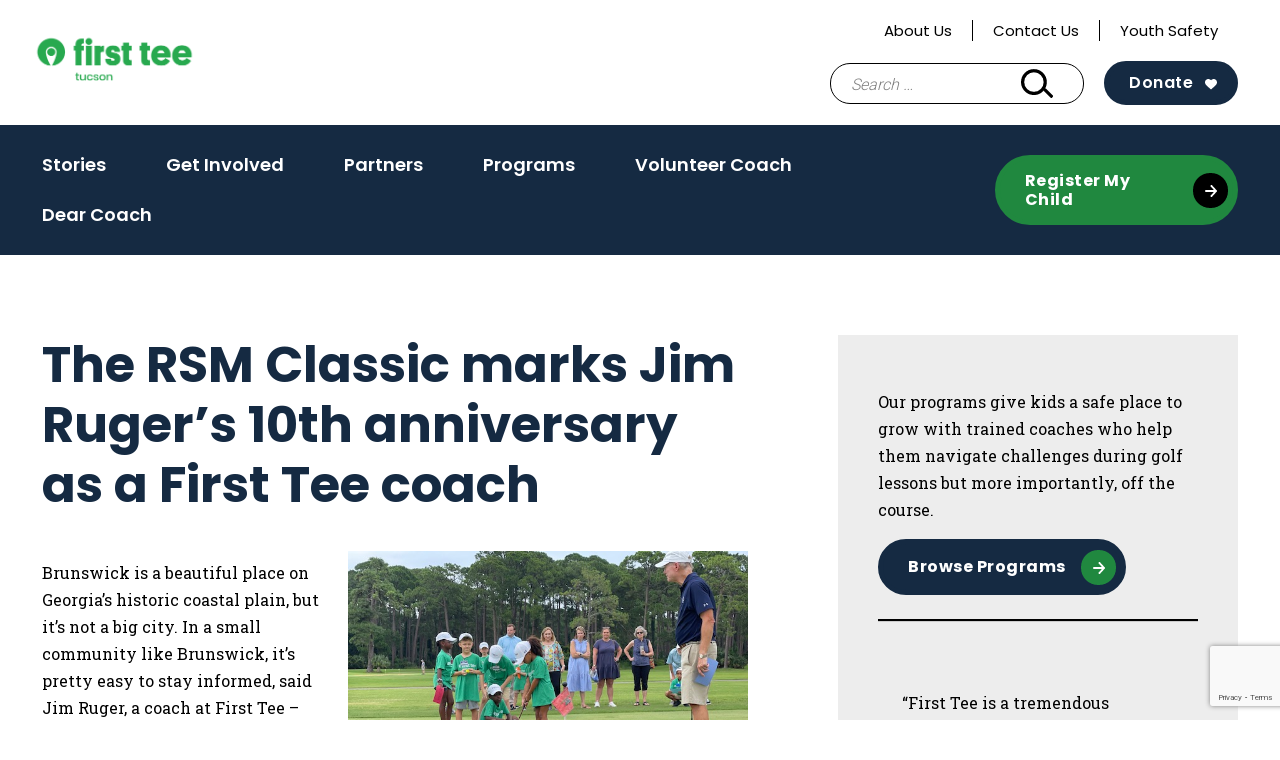

--- FILE ---
content_type: text/html; charset=UTF-8
request_url: https://firstteetucson.org/the-rsm-classic-marks-jim-rugers-10th-anniversary-as-a-first-tee-coach/
body_size: 12883
content:
<!doctype html>
<html lang="en-US">
<head>
	<meta charset="UTF-8">
	<meta name="viewport" content="width=device-width, initial-scale=1">
	<link rel="profile" href="https://gmpg.org/xfn/11">

	<meta name='robots' content='index, follow, max-image-preview:large, max-snippet:-1, max-video-preview:-1' />

	<!-- This site is optimized with the Yoast SEO plugin v26.6 - https://yoast.com/wordpress/plugins/seo/ -->
	<title>The RSM Classic marks Jim Ruger’s 10th anniversary as a First Tee coach - First Tee - Tucson</title>
	<link rel="canonical" href="https://firstteetucson.org/the-rsm-classic-marks-jim-rugers-10th-anniversary-as-a-first-tee-coach/" />
	<meta property="og:locale" content="en_US" />
	<meta property="og:type" content="article" />
	<meta property="og:title" content="The RSM Classic marks Jim Ruger’s 10th anniversary as a First Tee coach - First Tee - Tucson" />
	<meta property="og:description" content="Brunswick is a beautiful place on Georgia’s historic coastal plain, but it’s not a big city. In a small community like Brunswick, it’s pretty easy to stay informed, said Jim Ruger, a coach at First Tee – Golden Isles.&nbsp; “About a month ago in the local newspaper, I saw a photo of a high school [&hellip;]" />
	<meta property="og:url" content="https://firstteetucson.org/the-rsm-classic-marks-jim-rugers-10th-anniversary-as-a-first-tee-coach/" />
	<meta property="og:site_name" content="First Tee - Tucson" />
	<meta property="article:published_time" content="2023-11-13T19:26:43+00:00" />
	<meta property="og:image" content="https://firstteetucson.org/wp-content/uploads/sites/164/2023/11/Unknown-1.jpeg" />
	<meta property="og:image:width" content="1096" />
	<meta property="og:image:height" content="826" />
	<meta property="og:image:type" content="image/jpeg" />
	<meta name="author" content="mhart" />
	<meta name="twitter:card" content="summary_large_image" />
	<meta name="twitter:label1" content="Written by" />
	<meta name="twitter:data1" content="mhart" />
	<meta name="twitter:label2" content="Est. reading time" />
	<meta name="twitter:data2" content="3 minutes" />
	<script type="application/ld+json" class="yoast-schema-graph">{"@context":"https://schema.org","@graph":[{"@type":"Article","@id":"https://firstteetucson.org/the-rsm-classic-marks-jim-rugers-10th-anniversary-as-a-first-tee-coach/#article","isPartOf":{"@id":"https://firstteetucson.org/the-rsm-classic-marks-jim-rugers-10th-anniversary-as-a-first-tee-coach/"},"author":{"name":"mhart","@id":"https://firstteetucson.org/#/schema/person/481ceaee61008f42237c5e4dbe870570"},"headline":"The RSM Classic marks Jim Ruger’s 10th anniversary as a First Tee coach","datePublished":"2023-11-13T19:26:43+00:00","mainEntityOfPage":{"@id":"https://firstteetucson.org/the-rsm-classic-marks-jim-rugers-10th-anniversary-as-a-first-tee-coach/"},"wordCount":569,"publisher":{"@id":"https://firstteetucson.org/#organization"},"image":{"@id":"https://firstteetucson.org/the-rsm-classic-marks-jim-rugers-10th-anniversary-as-a-first-tee-coach/#primaryimage"},"thumbnailUrl":"https://firstteetucson.org/wp-content/uploads/sites/164/2023/11/Unknown-1.jpeg","articleSection":["Blog","Character Education","Feature Stories"],"inLanguage":"en-US"},{"@type":"WebPage","@id":"https://firstteetucson.org/the-rsm-classic-marks-jim-rugers-10th-anniversary-as-a-first-tee-coach/","url":"https://firstteetucson.org/the-rsm-classic-marks-jim-rugers-10th-anniversary-as-a-first-tee-coach/","name":"The RSM Classic marks Jim Ruger’s 10th anniversary as a First Tee coach - First Tee - Tucson","isPartOf":{"@id":"https://firstteetucson.org/#website"},"primaryImageOfPage":{"@id":"https://firstteetucson.org/the-rsm-classic-marks-jim-rugers-10th-anniversary-as-a-first-tee-coach/#primaryimage"},"image":{"@id":"https://firstteetucson.org/the-rsm-classic-marks-jim-rugers-10th-anniversary-as-a-first-tee-coach/#primaryimage"},"thumbnailUrl":"https://firstteetucson.org/wp-content/uploads/sites/164/2023/11/Unknown-1.jpeg","datePublished":"2023-11-13T19:26:43+00:00","breadcrumb":{"@id":"https://firstteetucson.org/the-rsm-classic-marks-jim-rugers-10th-anniversary-as-a-first-tee-coach/#breadcrumb"},"inLanguage":"en-US","potentialAction":[{"@type":"ReadAction","target":["https://firstteetucson.org/the-rsm-classic-marks-jim-rugers-10th-anniversary-as-a-first-tee-coach/"]}]},{"@type":"ImageObject","inLanguage":"en-US","@id":"https://firstteetucson.org/the-rsm-classic-marks-jim-rugers-10th-anniversary-as-a-first-tee-coach/#primaryimage","url":"https://firstteetucson.org/wp-content/uploads/sites/164/2023/11/Unknown-1.jpeg","contentUrl":"https://firstteetucson.org/wp-content/uploads/sites/164/2023/11/Unknown-1.jpeg","width":1096,"height":826},{"@type":"BreadcrumbList","@id":"https://firstteetucson.org/the-rsm-classic-marks-jim-rugers-10th-anniversary-as-a-first-tee-coach/#breadcrumb","itemListElement":[{"@type":"ListItem","position":1,"name":"Home","item":"https://firstteetucson.org/"},{"@type":"ListItem","position":2,"name":"Stories","item":"https://firstteetucson.org/resources/"},{"@type":"ListItem","position":3,"name":"The RSM Classic marks Jim Ruger’s 10th anniversary as a First Tee coach"}]},{"@type":"WebSite","@id":"https://firstteetucson.org/#website","url":"https://firstteetucson.org/","name":"First Tee - Tucson","description":"","publisher":{"@id":"https://firstteetucson.org/#organization"},"potentialAction":[{"@type":"SearchAction","target":{"@type":"EntryPoint","urlTemplate":"https://firstteetucson.org/?s={search_term_string}"},"query-input":{"@type":"PropertyValueSpecification","valueRequired":true,"valueName":"search_term_string"}}],"inLanguage":"en-US"},{"@type":"Organization","@id":"https://firstteetucson.org/#organization","name":"First Tee - Tucson","url":"https://firstteetucson.org/","logo":{"@type":"ImageObject","inLanguage":"en-US","@id":"https://firstteetucson.org/#/schema/logo/image/","url":"https://firstteetucson.org/wp-content/uploads/sites/164/2021/11/cropped-2020_FT_Web_0010_RGB_Tucson_Green.png","contentUrl":"https://firstteetucson.org/wp-content/uploads/sites/164/2021/11/cropped-2020_FT_Web_0010_RGB_Tucson_Green.png","width":350,"height":116,"caption":"First Tee - Tucson"},"image":{"@id":"https://firstteetucson.org/#/schema/logo/image/"}},{"@type":"Person","@id":"https://firstteetucson.org/#/schema/person/481ceaee61008f42237c5e4dbe870570","name":"mhart","image":{"@type":"ImageObject","inLanguage":"en-US","@id":"https://firstteetucson.org/#/schema/person/image/","url":"https://secure.gravatar.com/avatar/ece0ffab1b33ab79aa2171eb4078e7b9609fa580fe21ed747cc69c16d1272391?s=96&d=mm&r=g","contentUrl":"https://secure.gravatar.com/avatar/ece0ffab1b33ab79aa2171eb4078e7b9609fa580fe21ed747cc69c16d1272391?s=96&d=mm&r=g","caption":"mhart"},"url":"https://firstteetucson.org/author/mhart/"}]}</script>
	<!-- / Yoast SEO plugin. -->


<link rel='dns-prefetch' href='//www.google.com' />
<link rel="alternate" type="application/rss+xml" title="First Tee - Tucson &raquo; Feed" href="https://firstteetucson.org/feed/" />
<link rel="alternate" type="application/rss+xml" title="First Tee - Tucson &raquo; Comments Feed" href="https://firstteetucson.org/comments/feed/" />
<link rel="alternate" title="oEmbed (JSON)" type="application/json+oembed" href="https://firstteetucson.org/wp-json/oembed/1.0/embed?url=https%3A%2F%2Ffirstteetucson.org%2Fthe-rsm-classic-marks-jim-rugers-10th-anniversary-as-a-first-tee-coach%2F" />
<link rel="alternate" title="oEmbed (XML)" type="text/xml+oembed" href="https://firstteetucson.org/wp-json/oembed/1.0/embed?url=https%3A%2F%2Ffirstteetucson.org%2Fthe-rsm-classic-marks-jim-rugers-10th-anniversary-as-a-first-tee-coach%2F&#038;format=xml" />
<style id='wp-img-auto-sizes-contain-inline-css' type='text/css'>
img:is([sizes=auto i],[sizes^="auto," i]){contain-intrinsic-size:3000px 1500px}
/*# sourceURL=wp-img-auto-sizes-contain-inline-css */
</style>
<style id='wp-emoji-styles-inline-css' type='text/css'>

	img.wp-smiley, img.emoji {
		display: inline !important;
		border: none !important;
		box-shadow: none !important;
		height: 1em !important;
		width: 1em !important;
		margin: 0 0.07em !important;
		vertical-align: -0.1em !important;
		background: none !important;
		padding: 0 !important;
	}
/*# sourceURL=wp-emoji-styles-inline-css */
</style>
<link rel='stylesheet' id='wp-block-library-css' href='https://firstteetucson.org/wp-includes/css/dist/block-library/style.min.css?ver=6.9' type='text/css' media='all' />
<style id='wp-block-image-inline-css' type='text/css'>
.wp-block-image>a,.wp-block-image>figure>a{display:inline-block}.wp-block-image img{box-sizing:border-box;height:auto;max-width:100%;vertical-align:bottom}@media not (prefers-reduced-motion){.wp-block-image img.hide{visibility:hidden}.wp-block-image img.show{animation:show-content-image .4s}}.wp-block-image[style*=border-radius] img,.wp-block-image[style*=border-radius]>a{border-radius:inherit}.wp-block-image.has-custom-border img{box-sizing:border-box}.wp-block-image.aligncenter{text-align:center}.wp-block-image.alignfull>a,.wp-block-image.alignwide>a{width:100%}.wp-block-image.alignfull img,.wp-block-image.alignwide img{height:auto;width:100%}.wp-block-image .aligncenter,.wp-block-image .alignleft,.wp-block-image .alignright,.wp-block-image.aligncenter,.wp-block-image.alignleft,.wp-block-image.alignright{display:table}.wp-block-image .aligncenter>figcaption,.wp-block-image .alignleft>figcaption,.wp-block-image .alignright>figcaption,.wp-block-image.aligncenter>figcaption,.wp-block-image.alignleft>figcaption,.wp-block-image.alignright>figcaption{caption-side:bottom;display:table-caption}.wp-block-image .alignleft{float:left;margin:.5em 1em .5em 0}.wp-block-image .alignright{float:right;margin:.5em 0 .5em 1em}.wp-block-image .aligncenter{margin-left:auto;margin-right:auto}.wp-block-image :where(figcaption){margin-bottom:1em;margin-top:.5em}.wp-block-image.is-style-circle-mask img{border-radius:9999px}@supports ((-webkit-mask-image:none) or (mask-image:none)) or (-webkit-mask-image:none){.wp-block-image.is-style-circle-mask img{border-radius:0;-webkit-mask-image:url('data:image/svg+xml;utf8,<svg viewBox="0 0 100 100" xmlns="http://www.w3.org/2000/svg"><circle cx="50" cy="50" r="50"/></svg>');mask-image:url('data:image/svg+xml;utf8,<svg viewBox="0 0 100 100" xmlns="http://www.w3.org/2000/svg"><circle cx="50" cy="50" r="50"/></svg>');mask-mode:alpha;-webkit-mask-position:center;mask-position:center;-webkit-mask-repeat:no-repeat;mask-repeat:no-repeat;-webkit-mask-size:contain;mask-size:contain}}:root :where(.wp-block-image.is-style-rounded img,.wp-block-image .is-style-rounded img){border-radius:9999px}.wp-block-image figure{margin:0}.wp-lightbox-container{display:flex;flex-direction:column;position:relative}.wp-lightbox-container img{cursor:zoom-in}.wp-lightbox-container img:hover+button{opacity:1}.wp-lightbox-container button{align-items:center;backdrop-filter:blur(16px) saturate(180%);background-color:#5a5a5a40;border:none;border-radius:4px;cursor:zoom-in;display:flex;height:20px;justify-content:center;opacity:0;padding:0;position:absolute;right:16px;text-align:center;top:16px;width:20px;z-index:100}@media not (prefers-reduced-motion){.wp-lightbox-container button{transition:opacity .2s ease}}.wp-lightbox-container button:focus-visible{outline:3px auto #5a5a5a40;outline:3px auto -webkit-focus-ring-color;outline-offset:3px}.wp-lightbox-container button:hover{cursor:pointer;opacity:1}.wp-lightbox-container button:focus{opacity:1}.wp-lightbox-container button:focus,.wp-lightbox-container button:hover,.wp-lightbox-container button:not(:hover):not(:active):not(.has-background){background-color:#5a5a5a40;border:none}.wp-lightbox-overlay{box-sizing:border-box;cursor:zoom-out;height:100vh;left:0;overflow:hidden;position:fixed;top:0;visibility:hidden;width:100%;z-index:100000}.wp-lightbox-overlay .close-button{align-items:center;cursor:pointer;display:flex;justify-content:center;min-height:40px;min-width:40px;padding:0;position:absolute;right:calc(env(safe-area-inset-right) + 16px);top:calc(env(safe-area-inset-top) + 16px);z-index:5000000}.wp-lightbox-overlay .close-button:focus,.wp-lightbox-overlay .close-button:hover,.wp-lightbox-overlay .close-button:not(:hover):not(:active):not(.has-background){background:none;border:none}.wp-lightbox-overlay .lightbox-image-container{height:var(--wp--lightbox-container-height);left:50%;overflow:hidden;position:absolute;top:50%;transform:translate(-50%,-50%);transform-origin:top left;width:var(--wp--lightbox-container-width);z-index:9999999999}.wp-lightbox-overlay .wp-block-image{align-items:center;box-sizing:border-box;display:flex;height:100%;justify-content:center;margin:0;position:relative;transform-origin:0 0;width:100%;z-index:3000000}.wp-lightbox-overlay .wp-block-image img{height:var(--wp--lightbox-image-height);min-height:var(--wp--lightbox-image-height);min-width:var(--wp--lightbox-image-width);width:var(--wp--lightbox-image-width)}.wp-lightbox-overlay .wp-block-image figcaption{display:none}.wp-lightbox-overlay button{background:none;border:none}.wp-lightbox-overlay .scrim{background-color:#fff;height:100%;opacity:.9;position:absolute;width:100%;z-index:2000000}.wp-lightbox-overlay.active{visibility:visible}@media not (prefers-reduced-motion){.wp-lightbox-overlay.active{animation:turn-on-visibility .25s both}.wp-lightbox-overlay.active img{animation:turn-on-visibility .35s both}.wp-lightbox-overlay.show-closing-animation:not(.active){animation:turn-off-visibility .35s both}.wp-lightbox-overlay.show-closing-animation:not(.active) img{animation:turn-off-visibility .25s both}.wp-lightbox-overlay.zoom.active{animation:none;opacity:1;visibility:visible}.wp-lightbox-overlay.zoom.active .lightbox-image-container{animation:lightbox-zoom-in .4s}.wp-lightbox-overlay.zoom.active .lightbox-image-container img{animation:none}.wp-lightbox-overlay.zoom.active .scrim{animation:turn-on-visibility .4s forwards}.wp-lightbox-overlay.zoom.show-closing-animation:not(.active){animation:none}.wp-lightbox-overlay.zoom.show-closing-animation:not(.active) .lightbox-image-container{animation:lightbox-zoom-out .4s}.wp-lightbox-overlay.zoom.show-closing-animation:not(.active) .lightbox-image-container img{animation:none}.wp-lightbox-overlay.zoom.show-closing-animation:not(.active) .scrim{animation:turn-off-visibility .4s forwards}}@keyframes show-content-image{0%{visibility:hidden}99%{visibility:hidden}to{visibility:visible}}@keyframes turn-on-visibility{0%{opacity:0}to{opacity:1}}@keyframes turn-off-visibility{0%{opacity:1;visibility:visible}99%{opacity:0;visibility:visible}to{opacity:0;visibility:hidden}}@keyframes lightbox-zoom-in{0%{transform:translate(calc((-100vw + var(--wp--lightbox-scrollbar-width))/2 + var(--wp--lightbox-initial-left-position)),calc(-50vh + var(--wp--lightbox-initial-top-position))) scale(var(--wp--lightbox-scale))}to{transform:translate(-50%,-50%) scale(1)}}@keyframes lightbox-zoom-out{0%{transform:translate(-50%,-50%) scale(1);visibility:visible}99%{visibility:visible}to{transform:translate(calc((-100vw + var(--wp--lightbox-scrollbar-width))/2 + var(--wp--lightbox-initial-left-position)),calc(-50vh + var(--wp--lightbox-initial-top-position))) scale(var(--wp--lightbox-scale));visibility:hidden}}
/*# sourceURL=https://firstteetucson.org/wp-includes/blocks/image/style.min.css */
</style>
<style id='wp-block-quote-inline-css' type='text/css'>
.wp-block-quote{box-sizing:border-box;overflow-wrap:break-word}.wp-block-quote.is-large:where(:not(.is-style-plain)),.wp-block-quote.is-style-large:where(:not(.is-style-plain)){margin-bottom:1em;padding:0 1em}.wp-block-quote.is-large:where(:not(.is-style-plain)) p,.wp-block-quote.is-style-large:where(:not(.is-style-plain)) p{font-size:1.5em;font-style:italic;line-height:1.6}.wp-block-quote.is-large:where(:not(.is-style-plain)) cite,.wp-block-quote.is-large:where(:not(.is-style-plain)) footer,.wp-block-quote.is-style-large:where(:not(.is-style-plain)) cite,.wp-block-quote.is-style-large:where(:not(.is-style-plain)) footer{font-size:1.125em;text-align:right}.wp-block-quote>cite{display:block}
/*# sourceURL=https://firstteetucson.org/wp-includes/blocks/quote/style.min.css */
</style>
<style id='wp-block-separator-inline-css' type='text/css'>
@charset "UTF-8";.wp-block-separator{border:none;border-top:2px solid}:root :where(.wp-block-separator.is-style-dots){height:auto;line-height:1;text-align:center}:root :where(.wp-block-separator.is-style-dots):before{color:currentColor;content:"···";font-family:serif;font-size:1.5em;letter-spacing:2em;padding-left:2em}.wp-block-separator.is-style-dots{background:none!important;border:none!important}
/*# sourceURL=https://firstteetucson.org/wp-includes/blocks/separator/style.min.css */
</style>
<style id='global-styles-inline-css' type='text/css'>
:root{--wp--preset--aspect-ratio--square: 1;--wp--preset--aspect-ratio--4-3: 4/3;--wp--preset--aspect-ratio--3-4: 3/4;--wp--preset--aspect-ratio--3-2: 3/2;--wp--preset--aspect-ratio--2-3: 2/3;--wp--preset--aspect-ratio--16-9: 16/9;--wp--preset--aspect-ratio--9-16: 9/16;--wp--preset--color--black: #000000;--wp--preset--color--cyan-bluish-gray: #abb8c3;--wp--preset--color--white: #ffffff;--wp--preset--color--pale-pink: #f78da7;--wp--preset--color--vivid-red: #cf2e2e;--wp--preset--color--luminous-vivid-orange: #ff6900;--wp--preset--color--luminous-vivid-amber: #fcb900;--wp--preset--color--light-green-cyan: #7bdcb5;--wp--preset--color--vivid-green-cyan: #00d084;--wp--preset--color--pale-cyan-blue: #8ed1fc;--wp--preset--color--vivid-cyan-blue: #0693e3;--wp--preset--color--vivid-purple: #9b51e0;--wp--preset--color--navy: #152a42;--wp--preset--color--blue: #7eb9f6;--wp--preset--color--green-alt: #28a94f;--wp--preset--color--light-green: #e7ffef;--wp--preset--color--yellow: #f5d235;--wp--preset--color--light-grey: #f3f3f3;--wp--preset--color--grey: #ededed;--wp--preset--color--grey-two: #c4c4c4;--wp--preset--color--grey-three: #5e5e5e;--wp--preset--color--grey-four: #767676;--wp--preset--color--greyblack: #2f2f2f;--wp--preset--color--brown: #935342;--wp--preset--color--pink: #f7dee7;--wp--preset--color--orange: #e45135;--wp--preset--gradient--vivid-cyan-blue-to-vivid-purple: linear-gradient(135deg,rgb(6,147,227) 0%,rgb(155,81,224) 100%);--wp--preset--gradient--light-green-cyan-to-vivid-green-cyan: linear-gradient(135deg,rgb(122,220,180) 0%,rgb(0,208,130) 100%);--wp--preset--gradient--luminous-vivid-amber-to-luminous-vivid-orange: linear-gradient(135deg,rgb(252,185,0) 0%,rgb(255,105,0) 100%);--wp--preset--gradient--luminous-vivid-orange-to-vivid-red: linear-gradient(135deg,rgb(255,105,0) 0%,rgb(207,46,46) 100%);--wp--preset--gradient--very-light-gray-to-cyan-bluish-gray: linear-gradient(135deg,rgb(238,238,238) 0%,rgb(169,184,195) 100%);--wp--preset--gradient--cool-to-warm-spectrum: linear-gradient(135deg,rgb(74,234,220) 0%,rgb(151,120,209) 20%,rgb(207,42,186) 40%,rgb(238,44,130) 60%,rgb(251,105,98) 80%,rgb(254,248,76) 100%);--wp--preset--gradient--blush-light-purple: linear-gradient(135deg,rgb(255,206,236) 0%,rgb(152,150,240) 100%);--wp--preset--gradient--blush-bordeaux: linear-gradient(135deg,rgb(254,205,165) 0%,rgb(254,45,45) 50%,rgb(107,0,62) 100%);--wp--preset--gradient--luminous-dusk: linear-gradient(135deg,rgb(255,203,112) 0%,rgb(199,81,192) 50%,rgb(65,88,208) 100%);--wp--preset--gradient--pale-ocean: linear-gradient(135deg,rgb(255,245,203) 0%,rgb(182,227,212) 50%,rgb(51,167,181) 100%);--wp--preset--gradient--electric-grass: linear-gradient(135deg,rgb(202,248,128) 0%,rgb(113,206,126) 100%);--wp--preset--gradient--midnight: linear-gradient(135deg,rgb(2,3,129) 0%,rgb(40,116,252) 100%);--wp--preset--font-size--small: 13px;--wp--preset--font-size--medium: 20px;--wp--preset--font-size--large: 36px;--wp--preset--font-size--x-large: 42px;--wp--preset--spacing--20: 0.44rem;--wp--preset--spacing--30: 0.67rem;--wp--preset--spacing--40: 1rem;--wp--preset--spacing--50: 1.5rem;--wp--preset--spacing--60: 2.25rem;--wp--preset--spacing--70: 3.38rem;--wp--preset--spacing--80: 5.06rem;--wp--preset--shadow--natural: 6px 6px 9px rgba(0, 0, 0, 0.2);--wp--preset--shadow--deep: 12px 12px 50px rgba(0, 0, 0, 0.4);--wp--preset--shadow--sharp: 6px 6px 0px rgba(0, 0, 0, 0.2);--wp--preset--shadow--outlined: 6px 6px 0px -3px rgb(255, 255, 255), 6px 6px rgb(0, 0, 0);--wp--preset--shadow--crisp: 6px 6px 0px rgb(0, 0, 0);}:where(.is-layout-flex){gap: 0.5em;}:where(.is-layout-grid){gap: 0.5em;}body .is-layout-flex{display: flex;}.is-layout-flex{flex-wrap: wrap;align-items: center;}.is-layout-flex > :is(*, div){margin: 0;}body .is-layout-grid{display: grid;}.is-layout-grid > :is(*, div){margin: 0;}:where(.wp-block-columns.is-layout-flex){gap: 2em;}:where(.wp-block-columns.is-layout-grid){gap: 2em;}:where(.wp-block-post-template.is-layout-flex){gap: 1.25em;}:where(.wp-block-post-template.is-layout-grid){gap: 1.25em;}.has-black-color{color: var(--wp--preset--color--black) !important;}.has-cyan-bluish-gray-color{color: var(--wp--preset--color--cyan-bluish-gray) !important;}.has-white-color{color: var(--wp--preset--color--white) !important;}.has-pale-pink-color{color: var(--wp--preset--color--pale-pink) !important;}.has-vivid-red-color{color: var(--wp--preset--color--vivid-red) !important;}.has-luminous-vivid-orange-color{color: var(--wp--preset--color--luminous-vivid-orange) !important;}.has-luminous-vivid-amber-color{color: var(--wp--preset--color--luminous-vivid-amber) !important;}.has-light-green-cyan-color{color: var(--wp--preset--color--light-green-cyan) !important;}.has-vivid-green-cyan-color{color: var(--wp--preset--color--vivid-green-cyan) !important;}.has-pale-cyan-blue-color{color: var(--wp--preset--color--pale-cyan-blue) !important;}.has-vivid-cyan-blue-color{color: var(--wp--preset--color--vivid-cyan-blue) !important;}.has-vivid-purple-color{color: var(--wp--preset--color--vivid-purple) !important;}.has-black-background-color{background-color: var(--wp--preset--color--black) !important;}.has-cyan-bluish-gray-background-color{background-color: var(--wp--preset--color--cyan-bluish-gray) !important;}.has-white-background-color{background-color: var(--wp--preset--color--white) !important;}.has-pale-pink-background-color{background-color: var(--wp--preset--color--pale-pink) !important;}.has-vivid-red-background-color{background-color: var(--wp--preset--color--vivid-red) !important;}.has-luminous-vivid-orange-background-color{background-color: var(--wp--preset--color--luminous-vivid-orange) !important;}.has-luminous-vivid-amber-background-color{background-color: var(--wp--preset--color--luminous-vivid-amber) !important;}.has-light-green-cyan-background-color{background-color: var(--wp--preset--color--light-green-cyan) !important;}.has-vivid-green-cyan-background-color{background-color: var(--wp--preset--color--vivid-green-cyan) !important;}.has-pale-cyan-blue-background-color{background-color: var(--wp--preset--color--pale-cyan-blue) !important;}.has-vivid-cyan-blue-background-color{background-color: var(--wp--preset--color--vivid-cyan-blue) !important;}.has-vivid-purple-background-color{background-color: var(--wp--preset--color--vivid-purple) !important;}.has-black-border-color{border-color: var(--wp--preset--color--black) !important;}.has-cyan-bluish-gray-border-color{border-color: var(--wp--preset--color--cyan-bluish-gray) !important;}.has-white-border-color{border-color: var(--wp--preset--color--white) !important;}.has-pale-pink-border-color{border-color: var(--wp--preset--color--pale-pink) !important;}.has-vivid-red-border-color{border-color: var(--wp--preset--color--vivid-red) !important;}.has-luminous-vivid-orange-border-color{border-color: var(--wp--preset--color--luminous-vivid-orange) !important;}.has-luminous-vivid-amber-border-color{border-color: var(--wp--preset--color--luminous-vivid-amber) !important;}.has-light-green-cyan-border-color{border-color: var(--wp--preset--color--light-green-cyan) !important;}.has-vivid-green-cyan-border-color{border-color: var(--wp--preset--color--vivid-green-cyan) !important;}.has-pale-cyan-blue-border-color{border-color: var(--wp--preset--color--pale-cyan-blue) !important;}.has-vivid-cyan-blue-border-color{border-color: var(--wp--preset--color--vivid-cyan-blue) !important;}.has-vivid-purple-border-color{border-color: var(--wp--preset--color--vivid-purple) !important;}.has-vivid-cyan-blue-to-vivid-purple-gradient-background{background: var(--wp--preset--gradient--vivid-cyan-blue-to-vivid-purple) !important;}.has-light-green-cyan-to-vivid-green-cyan-gradient-background{background: var(--wp--preset--gradient--light-green-cyan-to-vivid-green-cyan) !important;}.has-luminous-vivid-amber-to-luminous-vivid-orange-gradient-background{background: var(--wp--preset--gradient--luminous-vivid-amber-to-luminous-vivid-orange) !important;}.has-luminous-vivid-orange-to-vivid-red-gradient-background{background: var(--wp--preset--gradient--luminous-vivid-orange-to-vivid-red) !important;}.has-very-light-gray-to-cyan-bluish-gray-gradient-background{background: var(--wp--preset--gradient--very-light-gray-to-cyan-bluish-gray) !important;}.has-cool-to-warm-spectrum-gradient-background{background: var(--wp--preset--gradient--cool-to-warm-spectrum) !important;}.has-blush-light-purple-gradient-background{background: var(--wp--preset--gradient--blush-light-purple) !important;}.has-blush-bordeaux-gradient-background{background: var(--wp--preset--gradient--blush-bordeaux) !important;}.has-luminous-dusk-gradient-background{background: var(--wp--preset--gradient--luminous-dusk) !important;}.has-pale-ocean-gradient-background{background: var(--wp--preset--gradient--pale-ocean) !important;}.has-electric-grass-gradient-background{background: var(--wp--preset--gradient--electric-grass) !important;}.has-midnight-gradient-background{background: var(--wp--preset--gradient--midnight) !important;}.has-small-font-size{font-size: var(--wp--preset--font-size--small) !important;}.has-medium-font-size{font-size: var(--wp--preset--font-size--medium) !important;}.has-large-font-size{font-size: var(--wp--preset--font-size--large) !important;}.has-x-large-font-size{font-size: var(--wp--preset--font-size--x-large) !important;}
/*# sourceURL=global-styles-inline-css */
</style>

<style id='classic-theme-styles-inline-css' type='text/css'>
/*! This file is auto-generated */
.wp-block-button__link{color:#fff;background-color:#32373c;border-radius:9999px;box-shadow:none;text-decoration:none;padding:calc(.667em + 2px) calc(1.333em + 2px);font-size:1.125em}.wp-block-file__button{background:#32373c;color:#fff;text-decoration:none}
/*# sourceURL=/wp-includes/css/classic-themes.min.css */
</style>
<link rel='stylesheet' id='wp-components-css' href='https://firstteetucson.org/wp-includes/css/dist/components/style.min.css?ver=6.9' type='text/css' media='all' />
<link rel='stylesheet' id='wp-preferences-css' href='https://firstteetucson.org/wp-includes/css/dist/preferences/style.min.css?ver=6.9' type='text/css' media='all' />
<link rel='stylesheet' id='wp-block-editor-css' href='https://firstteetucson.org/wp-includes/css/dist/block-editor/style.min.css?ver=6.9' type='text/css' media='all' />
<link rel='stylesheet' id='popup-maker-block-library-style-css' href='https://firstteetucson.org/wp-content/plugins/popup-maker/dist/packages/block-library-style.css?ver=dbea705cfafe089d65f1' type='text/css' media='all' />
<link rel='stylesheet' id='first-tee-theme-css' href='https://firstteetucson.org/wp-content/themes/custom/first-tee/assets/dist/css/theme.3a5147261b1581255134.css?ver=1.0.0' type='text/css' media='all' />
<link rel='stylesheet' id='first-tee-style-css' href='https://firstteetucson.org/wp-content/themes/custom/first-tee/style.css?ver=1.0.0' type='text/css' media='all' />
<link rel='stylesheet' id='wp-block-paragraph-css' href='https://firstteetucson.org/wp-includes/blocks/paragraph/style.min.css?ver=6.9' type='text/css' media='all' />
<script type="text/javascript" src="https://firstteetucson.org/wp-includes/js/jquery/jquery.min.js?ver=3.7.1" id="jquery-core-js"></script>
<script type="text/javascript" src="https://firstteetucson.org/wp-includes/js/jquery/jquery-migrate.min.js?ver=3.4.1" id="jquery-migrate-js"></script>
<link rel="https://api.w.org/" href="https://firstteetucson.org/wp-json/" /><link rel="alternate" title="JSON" type="application/json" href="https://firstteetucson.org/wp-json/wp/v2/posts/3501" /><link rel="EditURI" type="application/rsd+xml" title="RSD" href="https://firstteetucson.org/xmlrpc.php?rsd" />
<link rel='shortlink' href='https://firstteetucson.org/?p=3501' />
<script language="javascript" type="text/javascript">
			 var style = document.createElement("style");
			 style.type = "text/css";
			 style.id = "antiClickjack";
			 if ("cssText" in style){
			   style.cssText = "body{display:none !important;}";
			 }else{
			   style.innerHTML = "body{display:none !important;}";
			}
			document.getElementsByTagName("head")[0].appendChild(style);

			if (top.document.domain === document.domain) {
			 var antiClickjack = document.getElementById("antiClickjack");
			 antiClickjack.parentNode.removeChild(antiClickjack);
			} else {
			 top.location = self.location;
			}
		  </script>
		<!-- GA Google Analytics @ https://m0n.co/ga -->
		<script>
			(function(i,s,o,g,r,a,m){i['GoogleAnalyticsObject']=r;i[r]=i[r]||function(){
			(i[r].q=i[r].q||[]).push(arguments)},i[r].l=1*new Date();a=s.createElement(o),
			m=s.getElementsByTagName(o)[0];a.async=1;a.src=g;m.parentNode.insertBefore(a,m)
			})(window,document,'script','https://www.google-analytics.com/analytics.js','ga');
			ga('create', 'UA-19404294-1', 'auto');
			ga('send', 'pageview');
		</script>

	<!-- Google Tag Manager -->
<script>(function(w,d,s,l,i){w[l]=w[l]||[];w[l].push({'gtm.start':
new Date().getTime(),event:'gtm.js'});var f=d.getElementsByTagName(s)[0],
j=d.createElement(s),dl=l!='dataLayer'?'&l='+l:'';j.async=true;j.src=
'https://www.googletagmanager.com/gtm.js?id='+i+dl;f.parentNode.insertBefore(j,f);
})(window,document,'script','dataLayer','GTM-53876ZH');</script>
<!-- End Google Tag Manager -->
		<link rel="icon" href="https://firstteetucson.org/wp-content/uploads/sites/164/2020/09/favicon-150x150.png" sizes="32x32" />
<link rel="icon" href="https://firstteetucson.org/wp-content/uploads/sites/164/2020/09/favicon-300x300.png" sizes="192x192" />
<link rel="apple-touch-icon" href="https://firstteetucson.org/wp-content/uploads/sites/164/2020/09/favicon-300x300.png" />
<meta name="msapplication-TileImage" content="https://firstteetucson.org/wp-content/uploads/sites/164/2020/09/favicon-300x300.png" />
  <style>
    .facetwp-location-list__template {
      display: none;
    }
    .facetwp-location-list__template.visible {
      display: block;
    }
  </style>
  </head>

<body class="wp-singular post-template-default single single-post postid-3501 single-format-standard wp-custom-logo wp-theme-customfirst-tee has-sidebar chapter-site">
<div id="page" class="site">
	<a class="skip-link screen-reader-text" href="#content">Skip to content</a>

	<header id="masthead" class="site-header">
		<div class="container">
			<div class="header__top">
				<div class="header__utility">
					<div class="menu-utility-navigation-container"><ul id="utility" class="utility"><li id="menu-item-3001" class="menu-item menu-item-type-post_type menu-item-object-page menu-item-3001"><a href="https://firstteetucson.org/about/">About Us</a></li>
<li id="menu-item-3002" class="menu-item menu-item-type-post_type menu-item-object-page menu-item-3002"><a href="https://firstteetucson.org/contact-us/">Contact Us</a></li>
<li id="menu-item-3003" class="menu-item menu-item-type-post_type menu-item-object-page menu-item-3003"><a href="https://firstteetucson.org/safesport/">Youth Safety</a></li>
</ul></div>					<div id="google_translate_element"></div>
				</div>
				
<div class="site-branding header__branding one-line">
	<a href="https://firstteetucson.org" class="custom-logo-link ft-custom-logo-link" rel="home"><img width="350" height="131" src="https://firstteetucson.org/wp-content/uploads/sites/164/2020/08/2020_FT_Web_0010_RGB_Tucson_Green.png" class="custom-logo ft-custom-logo" alt="" decoding="async" srcset="https://firstteetucson.org/wp-content/uploads/sites/164/2020/08/2020_FT_Web_0010_RGB_Tucson_Green.png 350w, https://firstteetucson.org/wp-content/uploads/sites/164/2020/08/2020_FT_Web_0010_RGB_Tucson_Green-300x112.png 300w" sizes="(max-width: 350px) 100vw, 350px" /></a></div><!-- .site-branding -->
				<div id="header__actions" class="header__actions">
					<form role="search" method="get" class="search-form" action="https://firstteetucson.org/">
				<label>
					<span class="screen-reader-text">Search for:</span>
					<input type="search" class="search-field" placeholder="Search &hellip;" value="" name="s" />
				</label>
				<input type="submit" class="search-submit" value="Search" />
			</form>					<button class="search-toggle" aria-controls="search-form" aria-expanded="false"><span class="screen-reader-text">Search Bar Toggle</span></button>
					<a class="btn btn--navy-bg ft-harness-button donate "
	href="https://firstteetucson.org/donate/"
	target="_self"
>
	Donate</a>
					<nav class="main-navigation" aria-label="Main Navigation - Mobile">
					<button class="menu-toggle" aria-controls="primary-menu" aria-expanded="false"><span class="screen-reader-text">Main Menu Toggle</span></button>
					</nav>
				</div>
			</div><!-- .header__top -->
		</div><!-- .container -->
		<div id="site-navigation" class="header__bottom">
			<div class="container">
				<nav class="main-navigation" aria-label="Main Navigation">
					<div class="main-menu-container"><ul id="main-menu" class="main-menu"><li id="menu-item-3004" class="menu-item menu-item-type-post_type menu-item-object-page current_page_parent menu-item-3004"><a href="https://firstteetucson.org/resources/">Stories</a></li>
<li id="menu-item-3005" class="menu-item menu-item-type-post_type menu-item-object-page menu-item-3005"><a href="https://firstteetucson.org/get-involved/">Get Involved</a></li>
<li id="menu-item-3006" class="menu-item menu-item-type-post_type menu-item-object-page menu-item-3006"><a href="https://firstteetucson.org/partners/">Partners</a></li>
<li id="menu-item-3019" class="menu-item menu-item-type-post_type menu-item-object-page menu-item-3019"><a href="https://firstteetucson.org/programs-2/">Programs</a></li>
<li id="menu-item-3300" class="menu-item menu-item-type-post_type menu-item-object-page menu-item-3300"><a href="https://firstteetucson.org/coach-volunteer/">Volunteer Coach</a></li>
<li id="menu-item-3894" class="menu-item menu-item-type-post_type menu-item-object-page menu-item-3894"><a href="https://firstteetucson.org/dearcoach/">Dear Coach</a></li>
</ul></div>					<a class="btn btn--green-bg btn--black-arrow"
	href="https://firsttee.my.site.com/parentRegistration/s/?language=en_US&#038;website=www.firstteetucson.org"
	target="_self"
>
	Register My Child</a>
<a class="btn btn--green-bg btn--black-arrow mobile-only ft-harness-button donate "
	href="https://firstteetucson.org/donate/"
	target="_self"
>
	Donate</a>
				</nav><!-- #site-navigation -->
			</div>	
		</div><!-- .header__bottom -->
	</header><!-- #masthead -->

	<div id="content" class="site-content">
		<div class="container">

	<div id="primary" class="content-area">
		<main id="main" class="site-main">

		
<article id="post-3501" class="post-3501 post type-post status-publish format-standard has-post-thumbnail hentry category-blog category-character-education category-feature-stories">
	<header class="entry-header">
		<h1 class="entry-title">The RSM Classic marks Jim Ruger’s 10th anniversary as a First Tee coach</h1>	</header><!-- .entry-header -->

	<div class="entry-content">
		<div class="wp-block-image">
<figure class="alignright size-full is-resized"><img fetchpriority="high" decoding="async" width="640" height="480" src="https://firstteetucson.org/wp-content/uploads/sites/164/2023/11/Unknown.jpeg" alt="" class="wp-image-3503" style="width:400px" srcset="https://firstteetucson.org/wp-content/uploads/sites/164/2023/11/Unknown.jpeg 640w, https://firstteetucson.org/wp-content/uploads/sites/164/2023/11/Unknown-300x225.jpeg 300w, https://firstteetucson.org/wp-content/uploads/sites/164/2023/11/Unknown-200x150.jpeg 200w, https://firstteetucson.org/wp-content/uploads/sites/164/2023/11/Unknown-400x300.jpeg 400w, https://firstteetucson.org/wp-content/uploads/sites/164/2023/11/Unknown-140x105.jpeg 140w" sizes="(max-width: 640px) 100vw, 640px" /></figure>
</div>


<p>Brunswick is a beautiful place on Georgia’s historic coastal plain, but it’s not a big city. In a small community like Brunswick, it’s pretty easy to stay informed, said Jim Ruger, a coach at First Tee – Golden Isles.&nbsp;</p>



<p>“About a month ago in the local newspaper, I saw a photo of a high school girl. I knew her from participating in our chapter through the Boys &amp; Girls Club”, he said. “She had no golf experience, but made a sincere effort at golf and to learn the First Tee’s core values. The caption to the photo stated she earned a partial scholarship and plans to attend Mercer University and become an OBGYN.”</p>



<p>It’s stories like that – “and she’s not the only one that comes to mind,” Ruger said – along with the dedicated staff at First Tee – Golden Isles that have kept him engaged with the organization for a decade.</p>



<p>Ruger’s dad got him into golf when he was just a kid, and his passion for the sport grew when he moved from Cincinnati in 1998 to work as a legal instructor at Glynco, a federal law enforcement training facility in southeast Georgia, an area also known for its spectacular golf courses. First Tee – Golden Isles presents after school and weekend programs at many of these golf courses.</p>



<p>In fact, the eyes of the golf world will be on nearby Sea Island this week for The RSM Classic, a PGA TOUR event. During this week’s tournament, First Tee – Golden Isles will be operating the Youth Zone, featuring putting, inflatables and an autograph area.</p>



<p>Back in 2013, when First Tee – Golden Isles was just launching, the tournament played an important role in bringing Ruger into First Tee’s fold.  The RSM’s organizer, the Davis Love Foundation, reached out to tournament volunteers to see if they might be interested in getting involved with a new First Tee chapter.</p>


<div class="wp-block-image">
<figure class="alignleft size-full is-resized"><img decoding="async" width="640" height="480" src="https://firstteetucson.org/wp-content/uploads/sites/164/2023/11/Unknown-2.jpeg" alt="" class="wp-image-3502" style="width:400px" srcset="https://firstteetucson.org/wp-content/uploads/sites/164/2023/11/Unknown-2.jpeg 640w, https://firstteetucson.org/wp-content/uploads/sites/164/2023/11/Unknown-2-300x225.jpeg 300w, https://firstteetucson.org/wp-content/uploads/sites/164/2023/11/Unknown-2-200x150.jpeg 200w, https://firstteetucson.org/wp-content/uploads/sites/164/2023/11/Unknown-2-400x300.jpeg 400w, https://firstteetucson.org/wp-content/uploads/sites/164/2023/11/Unknown-2-140x105.jpeg 140w" sizes="(max-width: 640px) 100vw, 640px" /></figure>
</div>


<p>Ruger had just retired and wanted to volunteer with kids. He’s since gone on to attend Level 1 coach training and more recently Level 2 coach training in Augusta. “It was really great to spend three days with coaches from other chapters to learn and share ideas,” he said.</p>



<p>For Ruger, the best moments as a coach often come when he’s working with a participant on a particular aspect of their game, and he starts to see them demonstrating the values they’ve learned at First Tee. And he enjoys the enthusiasm they bring to any type of competition, he said.</p>



<p>“Each summer, our chapter presents programs at several Boys &amp; Girls Clubs around the county where we’ll set up nets, targets and putting greens in the gym and give them golf instruction,” he said. “At the end of the summer, each club sends four kids to a local golf club for Drive, Chip and Putt competition. They really seem to enjoy that,” he said.</p>



<p>“Our more experienced golfers play on a team we sponsor in the PGA Jr. League. In addition, our chapter partners with local school districts in middle school golf leagues. This gives our kids the opportunity to advance from beginner to more experienced golfers. Most rewarding, several of our participants who are now in high school volunteer coaching our youngest golfers.”</p>



<p><a href="https://firsttee.org/get-involved/coach-volunteer-2/">Learn more</a> about becoming a coach.</p>
	</div><!-- .entry-content -->


</article><!-- #post-3501 -->

		</main><!-- #main -->

		

<aside id="secondary" class="widget-area">
	<div class="acf-widget">
<div class="wp-block-image"><figure class="aligncenter size-large is-resized"><img loading="lazy" decoding="async" src="https://firsttee.org/wp-content/uploads/2021/10/RG1_5825-1024x684.jpg" alt="" class="wp-image-17607" width="321" height="213"/></figure></div>
</div><div class="acf-widget">
<p> Our programs give kids a safe place to grow with trained coaches who help them navigate challenges during golf lessons but more importantly, off the course.&nbsp; </p>
</div><div class="acf-widget">
<div id="block-block_616dda72aca5f" class="block block--button block--align-left ">
	<a class="btn btn--navy-bg btn--green-arrow"
	href="https://firsttee.org/programs/"
	target="_self"
>
	Browse Programs</a>
</div>
</div><div class="acf-widget">
<hr class="wp-block-separator"/>
</div><div class="acf-widget">
<div class="wp-block-image is-style-rounded"><figure class="aligncenter size-full is-resized"><img loading="lazy" decoding="async" src="https://firsttee.org/wp-content/uploads/2021/10/Bronte-Polette_4-head-shot-edited-e1634244596345.jpg" alt="" class="wp-image-17736" width="152" height="111"/></figure></div>
</div><div class="acf-widget">
<blockquote class="wp-block-quote is-layout-flow wp-block-quote-is-layout-flow"><p>“First Tee is a tremendous program which supports a child's development in many aspects. The biggest value is that it has impacted their self confidence, improved their communication skills, and made them more empathic.”</p><cite>- First Tee Parent</cite></blockquote>
</div></aside><!-- #secondary -->

	</div><!-- #primary -->

		</div><!-- .container -->
	</div><!-- #content -->

	<footer id="colophon" class="site-footer">
		<div class="container">

			<div class="footer__top">

				<div class="footer-col footer-col--1">
										<div class="footer__social">
						<div class="social social--footer">
									<a href="https://www.instagram.com/firstteetucson/" target="_blank" class="icon--instagram" rel="noopener nofollow">
			<span class="screen-reader-text">Open instagram in a new window</span>
		</a>
											<a href="https://twitter.com/FirstTeeTucson" target="_blank" class="icon--twitter" rel="noopener nofollow">
			<span class="screen-reader-text">Open twitter in a new window</span>
		</a>
											<a href="https://www.facebook.com/firstteetucson" target="_blank" class="icon--facebook" rel="noopener nofollow">
			<span class="screen-reader-text">Open facebook in a new window</span>
		</a>
																						</div>
					</div>
				</div>

				<div class="footer-col footer-col--2">
					<h2 class="h5-alt__mimic">Contact Us</h2>
											<p><b>First Tee – Tucson</b><br />
Trini Alvarez - El Rio Golf Course,
1400 W. Speedway Blvd.<br />
Tucson, AZ 85745<br />
Tel. (520) 628-1555</p>
														</div>

									<div class="footer-col footer-col--3">
						<h2 class="h5-alt__mimic">Programs</h2>
						<div class="menu-programs-container"><ul id="footer-menu-1" class="footer-menu"><li id="menu-item-3008" class="menu-item menu-item-type-post_type menu-item-object-page menu-item-3008"><a href="https://firstteetucson.org/programs-2/">Programs</a></li>
<li id="menu-item-3009" class="menu-item menu-item-type-post_type menu-item-object-page menu-item-3009"><a href="https://firstteetucson.org/programs-community-program/">Community Program</a></li>
<li id="menu-item-3010" class="menu-item menu-item-type-post_type menu-item-object-page menu-item-3010"><a href="https://firstteetucson.org/school-program/">School Program</a></li>
<li id="menu-item-3599" class="menu-item menu-item-type-post_type menu-item-object-page menu-item-3599"><a href="https://firstteetucson.org/programs-national-opportunities/">National Youth Opportunities</a></li>
<li id="menu-item-3012" class="menu-item menu-item-type-post_type menu-item-object-page menu-item-3012"><a href="https://firstteetucson.org/safesport/">Youth Safety</a></li>
</ul></div>					</div>
				
							</div>

			<div class="footer__bottom">
									<div class="legal">
						<div class="menu-footer-utility-container"><ul id="legal-menu" class="legal-menu"><li id="menu-item-370" class="menu-item menu-item-type-post_type menu-item-object-page menu-item-370"><a href="https://firstteetucson.org/terms-of-use/">Terms of Use</a></li>
<li id="menu-item-371" class="menu-item menu-item-type-post_type menu-item-object-page menu-item-371"><a href="https://firstteetucson.org/privacy-statement/">Privacy Statement</a></li>
<li class="menu-item icon--privacyoptions-svg">
			<a id="ot-sdk-link" class="ot-sdk-show-settings" href="#"> </a>
		</li></ul></div>					</div>
								<div class="site-info">
					&copy; 2026 				</div>
			</div>
		</div><!-- .container -->
	</footer><!-- #colophon -->
</div><!-- #page -->
<script type="text/javascript">
	function googleTranslateElementInit() {
		new google.translate.TranslateElement({pageLanguage: 'en', includedLanguages: 'en,es,ja,ko,vi,zh-CN', layout: google.translate.TranslateElement.InlineLayout.HORIZONTAL}, 'google_translate_element');
	}
</script>
<script type="text/javascript" src="//translate.google.com/translate_a/element.js?cb=googleTranslateElementInit"></script>
<script type="speculationrules">
{"prefetch":[{"source":"document","where":{"and":[{"href_matches":"/*"},{"not":{"href_matches":["/wp-*.php","/wp-admin/*","/wp-content/uploads/sites/164/*","/wp-content/*","/wp-content/plugins/*","/wp-content/themes/custom/first-tee/*","/*\\?(.+)"]}},{"not":{"selector_matches":"a[rel~=\"nofollow\"]"}},{"not":{"selector_matches":".no-prefetch, .no-prefetch a"}}]},"eagerness":"conservative"}]}
</script>
<!-- Google Tag Manager (noscript) -->
<noscript><iframe src="https://www.googletagmanager.com/ns.html?id=GTM-53876ZH"
height="0" width="0" style="display:none;visibility:hidden"></iframe></noscript>
<!-- End Google Tag Manager (noscript) -->
		<script type="text/javascript" src="https://firstteetucson.org/wp-content/themes/custom/first-tee/assets/dist/js/vendors.e021a0160de17fad91ff.js?ver=1.0.0" id="first-tee-vendors-js"></script>
<script type="text/javascript" src="https://firstteetucson.org/wp-content/themes/custom/first-tee/assets/dist/js/runtime.a07ffe4f8c3e546b617d.js?ver=1.0.0" id="first-tee-runtime-js"></script>
<script type="text/javascript" src="https://firstteetucson.org/wp-content/themes/custom/first-tee/assets/dist/js/legacy.37f6caaa4494f71c1983.js?ver=1.0.0" id="first-tee-legacy-js"></script>
<script type="text/javascript" id="gforms_recaptcha_recaptcha-js-extra">
/* <![CDATA[ */
var gforms_recaptcha_recaptcha_strings = {"nonce":"627d53277a","disconnect":"Disconnecting","change_connection_type":"Resetting","spinner":"https://firstteetucson.org/wp-content/plugins/gravityforms/images/spinner.svg","connection_type":"classic","disable_badge":"","change_connection_type_title":"Change Connection Type","change_connection_type_message":"Changing the connection type will delete your current settings.  Do you want to proceed?","disconnect_title":"Disconnect","disconnect_message":"Disconnecting from reCAPTCHA will delete your current settings.  Do you want to proceed?","site_key":"6LcHoeArAAAAABeUdPeyT1gg4H7GBOSjx5f7QPqA"};
//# sourceURL=gforms_recaptcha_recaptcha-js-extra
/* ]]> */
</script>
<script type="text/javascript" src="https://www.google.com/recaptcha/api.js?render=6LcHoeArAAAAABeUdPeyT1gg4H7GBOSjx5f7QPqA&amp;ver=2.1.0" id="gforms_recaptcha_recaptcha-js" defer="defer" data-wp-strategy="defer"></script>
<script type="text/javascript" src="https://firstteetucson.org/wp-content/plugins/gravityformsrecaptcha/js/frontend.min.js?ver=2.1.0" id="gforms_recaptcha_frontend-js" defer="defer" data-wp-strategy="defer"></script>
<script id="wp-emoji-settings" type="application/json">
{"baseUrl":"https://s.w.org/images/core/emoji/17.0.2/72x72/","ext":".png","svgUrl":"https://s.w.org/images/core/emoji/17.0.2/svg/","svgExt":".svg","source":{"concatemoji":"https://firstteetucson.org/wp-includes/js/wp-emoji-release.min.js?ver=6.9"}}
</script>
<script type="module">
/* <![CDATA[ */
/*! This file is auto-generated */
const a=JSON.parse(document.getElementById("wp-emoji-settings").textContent),o=(window._wpemojiSettings=a,"wpEmojiSettingsSupports"),s=["flag","emoji"];function i(e){try{var t={supportTests:e,timestamp:(new Date).valueOf()};sessionStorage.setItem(o,JSON.stringify(t))}catch(e){}}function c(e,t,n){e.clearRect(0,0,e.canvas.width,e.canvas.height),e.fillText(t,0,0);t=new Uint32Array(e.getImageData(0,0,e.canvas.width,e.canvas.height).data);e.clearRect(0,0,e.canvas.width,e.canvas.height),e.fillText(n,0,0);const a=new Uint32Array(e.getImageData(0,0,e.canvas.width,e.canvas.height).data);return t.every((e,t)=>e===a[t])}function p(e,t){e.clearRect(0,0,e.canvas.width,e.canvas.height),e.fillText(t,0,0);var n=e.getImageData(16,16,1,1);for(let e=0;e<n.data.length;e++)if(0!==n.data[e])return!1;return!0}function u(e,t,n,a){switch(t){case"flag":return n(e,"\ud83c\udff3\ufe0f\u200d\u26a7\ufe0f","\ud83c\udff3\ufe0f\u200b\u26a7\ufe0f")?!1:!n(e,"\ud83c\udde8\ud83c\uddf6","\ud83c\udde8\u200b\ud83c\uddf6")&&!n(e,"\ud83c\udff4\udb40\udc67\udb40\udc62\udb40\udc65\udb40\udc6e\udb40\udc67\udb40\udc7f","\ud83c\udff4\u200b\udb40\udc67\u200b\udb40\udc62\u200b\udb40\udc65\u200b\udb40\udc6e\u200b\udb40\udc67\u200b\udb40\udc7f");case"emoji":return!a(e,"\ud83e\u1fac8")}return!1}function f(e,t,n,a){let r;const o=(r="undefined"!=typeof WorkerGlobalScope&&self instanceof WorkerGlobalScope?new OffscreenCanvas(300,150):document.createElement("canvas")).getContext("2d",{willReadFrequently:!0}),s=(o.textBaseline="top",o.font="600 32px Arial",{});return e.forEach(e=>{s[e]=t(o,e,n,a)}),s}function r(e){var t=document.createElement("script");t.src=e,t.defer=!0,document.head.appendChild(t)}a.supports={everything:!0,everythingExceptFlag:!0},new Promise(t=>{let n=function(){try{var e=JSON.parse(sessionStorage.getItem(o));if("object"==typeof e&&"number"==typeof e.timestamp&&(new Date).valueOf()<e.timestamp+604800&&"object"==typeof e.supportTests)return e.supportTests}catch(e){}return null}();if(!n){if("undefined"!=typeof Worker&&"undefined"!=typeof OffscreenCanvas&&"undefined"!=typeof URL&&URL.createObjectURL&&"undefined"!=typeof Blob)try{var e="postMessage("+f.toString()+"("+[JSON.stringify(s),u.toString(),c.toString(),p.toString()].join(",")+"));",a=new Blob([e],{type:"text/javascript"});const r=new Worker(URL.createObjectURL(a),{name:"wpTestEmojiSupports"});return void(r.onmessage=e=>{i(n=e.data),r.terminate(),t(n)})}catch(e){}i(n=f(s,u,c,p))}t(n)}).then(e=>{for(const n in e)a.supports[n]=e[n],a.supports.everything=a.supports.everything&&a.supports[n],"flag"!==n&&(a.supports.everythingExceptFlag=a.supports.everythingExceptFlag&&a.supports[n]);var t;a.supports.everythingExceptFlag=a.supports.everythingExceptFlag&&!a.supports.flag,a.supports.everything||((t=a.source||{}).concatemoji?r(t.concatemoji):t.wpemoji&&t.twemoji&&(r(t.twemoji),r(t.wpemoji)))});
//# sourceURL=https://firstteetucson.org/wp-includes/js/wp-emoji-loader.min.js
/* ]]> */
</script>

</body>
</html>


--- FILE ---
content_type: text/html; charset=utf-8
request_url: https://www.google.com/recaptcha/api2/anchor?ar=1&k=6LcHoeArAAAAABeUdPeyT1gg4H7GBOSjx5f7QPqA&co=aHR0cHM6Ly9maXJzdHRlZXR1Y3Nvbi5vcmc6NDQz&hl=en&v=N67nZn4AqZkNcbeMu4prBgzg&size=invisible&anchor-ms=20000&execute-ms=30000&cb=3k6d539mk7rs
body_size: 48491
content:
<!DOCTYPE HTML><html dir="ltr" lang="en"><head><meta http-equiv="Content-Type" content="text/html; charset=UTF-8">
<meta http-equiv="X-UA-Compatible" content="IE=edge">
<title>reCAPTCHA</title>
<style type="text/css">
/* cyrillic-ext */
@font-face {
  font-family: 'Roboto';
  font-style: normal;
  font-weight: 400;
  font-stretch: 100%;
  src: url(//fonts.gstatic.com/s/roboto/v48/KFO7CnqEu92Fr1ME7kSn66aGLdTylUAMa3GUBHMdazTgWw.woff2) format('woff2');
  unicode-range: U+0460-052F, U+1C80-1C8A, U+20B4, U+2DE0-2DFF, U+A640-A69F, U+FE2E-FE2F;
}
/* cyrillic */
@font-face {
  font-family: 'Roboto';
  font-style: normal;
  font-weight: 400;
  font-stretch: 100%;
  src: url(//fonts.gstatic.com/s/roboto/v48/KFO7CnqEu92Fr1ME7kSn66aGLdTylUAMa3iUBHMdazTgWw.woff2) format('woff2');
  unicode-range: U+0301, U+0400-045F, U+0490-0491, U+04B0-04B1, U+2116;
}
/* greek-ext */
@font-face {
  font-family: 'Roboto';
  font-style: normal;
  font-weight: 400;
  font-stretch: 100%;
  src: url(//fonts.gstatic.com/s/roboto/v48/KFO7CnqEu92Fr1ME7kSn66aGLdTylUAMa3CUBHMdazTgWw.woff2) format('woff2');
  unicode-range: U+1F00-1FFF;
}
/* greek */
@font-face {
  font-family: 'Roboto';
  font-style: normal;
  font-weight: 400;
  font-stretch: 100%;
  src: url(//fonts.gstatic.com/s/roboto/v48/KFO7CnqEu92Fr1ME7kSn66aGLdTylUAMa3-UBHMdazTgWw.woff2) format('woff2');
  unicode-range: U+0370-0377, U+037A-037F, U+0384-038A, U+038C, U+038E-03A1, U+03A3-03FF;
}
/* math */
@font-face {
  font-family: 'Roboto';
  font-style: normal;
  font-weight: 400;
  font-stretch: 100%;
  src: url(//fonts.gstatic.com/s/roboto/v48/KFO7CnqEu92Fr1ME7kSn66aGLdTylUAMawCUBHMdazTgWw.woff2) format('woff2');
  unicode-range: U+0302-0303, U+0305, U+0307-0308, U+0310, U+0312, U+0315, U+031A, U+0326-0327, U+032C, U+032F-0330, U+0332-0333, U+0338, U+033A, U+0346, U+034D, U+0391-03A1, U+03A3-03A9, U+03B1-03C9, U+03D1, U+03D5-03D6, U+03F0-03F1, U+03F4-03F5, U+2016-2017, U+2034-2038, U+203C, U+2040, U+2043, U+2047, U+2050, U+2057, U+205F, U+2070-2071, U+2074-208E, U+2090-209C, U+20D0-20DC, U+20E1, U+20E5-20EF, U+2100-2112, U+2114-2115, U+2117-2121, U+2123-214F, U+2190, U+2192, U+2194-21AE, U+21B0-21E5, U+21F1-21F2, U+21F4-2211, U+2213-2214, U+2216-22FF, U+2308-230B, U+2310, U+2319, U+231C-2321, U+2336-237A, U+237C, U+2395, U+239B-23B7, U+23D0, U+23DC-23E1, U+2474-2475, U+25AF, U+25B3, U+25B7, U+25BD, U+25C1, U+25CA, U+25CC, U+25FB, U+266D-266F, U+27C0-27FF, U+2900-2AFF, U+2B0E-2B11, U+2B30-2B4C, U+2BFE, U+3030, U+FF5B, U+FF5D, U+1D400-1D7FF, U+1EE00-1EEFF;
}
/* symbols */
@font-face {
  font-family: 'Roboto';
  font-style: normal;
  font-weight: 400;
  font-stretch: 100%;
  src: url(//fonts.gstatic.com/s/roboto/v48/KFO7CnqEu92Fr1ME7kSn66aGLdTylUAMaxKUBHMdazTgWw.woff2) format('woff2');
  unicode-range: U+0001-000C, U+000E-001F, U+007F-009F, U+20DD-20E0, U+20E2-20E4, U+2150-218F, U+2190, U+2192, U+2194-2199, U+21AF, U+21E6-21F0, U+21F3, U+2218-2219, U+2299, U+22C4-22C6, U+2300-243F, U+2440-244A, U+2460-24FF, U+25A0-27BF, U+2800-28FF, U+2921-2922, U+2981, U+29BF, U+29EB, U+2B00-2BFF, U+4DC0-4DFF, U+FFF9-FFFB, U+10140-1018E, U+10190-1019C, U+101A0, U+101D0-101FD, U+102E0-102FB, U+10E60-10E7E, U+1D2C0-1D2D3, U+1D2E0-1D37F, U+1F000-1F0FF, U+1F100-1F1AD, U+1F1E6-1F1FF, U+1F30D-1F30F, U+1F315, U+1F31C, U+1F31E, U+1F320-1F32C, U+1F336, U+1F378, U+1F37D, U+1F382, U+1F393-1F39F, U+1F3A7-1F3A8, U+1F3AC-1F3AF, U+1F3C2, U+1F3C4-1F3C6, U+1F3CA-1F3CE, U+1F3D4-1F3E0, U+1F3ED, U+1F3F1-1F3F3, U+1F3F5-1F3F7, U+1F408, U+1F415, U+1F41F, U+1F426, U+1F43F, U+1F441-1F442, U+1F444, U+1F446-1F449, U+1F44C-1F44E, U+1F453, U+1F46A, U+1F47D, U+1F4A3, U+1F4B0, U+1F4B3, U+1F4B9, U+1F4BB, U+1F4BF, U+1F4C8-1F4CB, U+1F4D6, U+1F4DA, U+1F4DF, U+1F4E3-1F4E6, U+1F4EA-1F4ED, U+1F4F7, U+1F4F9-1F4FB, U+1F4FD-1F4FE, U+1F503, U+1F507-1F50B, U+1F50D, U+1F512-1F513, U+1F53E-1F54A, U+1F54F-1F5FA, U+1F610, U+1F650-1F67F, U+1F687, U+1F68D, U+1F691, U+1F694, U+1F698, U+1F6AD, U+1F6B2, U+1F6B9-1F6BA, U+1F6BC, U+1F6C6-1F6CF, U+1F6D3-1F6D7, U+1F6E0-1F6EA, U+1F6F0-1F6F3, U+1F6F7-1F6FC, U+1F700-1F7FF, U+1F800-1F80B, U+1F810-1F847, U+1F850-1F859, U+1F860-1F887, U+1F890-1F8AD, U+1F8B0-1F8BB, U+1F8C0-1F8C1, U+1F900-1F90B, U+1F93B, U+1F946, U+1F984, U+1F996, U+1F9E9, U+1FA00-1FA6F, U+1FA70-1FA7C, U+1FA80-1FA89, U+1FA8F-1FAC6, U+1FACE-1FADC, U+1FADF-1FAE9, U+1FAF0-1FAF8, U+1FB00-1FBFF;
}
/* vietnamese */
@font-face {
  font-family: 'Roboto';
  font-style: normal;
  font-weight: 400;
  font-stretch: 100%;
  src: url(//fonts.gstatic.com/s/roboto/v48/KFO7CnqEu92Fr1ME7kSn66aGLdTylUAMa3OUBHMdazTgWw.woff2) format('woff2');
  unicode-range: U+0102-0103, U+0110-0111, U+0128-0129, U+0168-0169, U+01A0-01A1, U+01AF-01B0, U+0300-0301, U+0303-0304, U+0308-0309, U+0323, U+0329, U+1EA0-1EF9, U+20AB;
}
/* latin-ext */
@font-face {
  font-family: 'Roboto';
  font-style: normal;
  font-weight: 400;
  font-stretch: 100%;
  src: url(//fonts.gstatic.com/s/roboto/v48/KFO7CnqEu92Fr1ME7kSn66aGLdTylUAMa3KUBHMdazTgWw.woff2) format('woff2');
  unicode-range: U+0100-02BA, U+02BD-02C5, U+02C7-02CC, U+02CE-02D7, U+02DD-02FF, U+0304, U+0308, U+0329, U+1D00-1DBF, U+1E00-1E9F, U+1EF2-1EFF, U+2020, U+20A0-20AB, U+20AD-20C0, U+2113, U+2C60-2C7F, U+A720-A7FF;
}
/* latin */
@font-face {
  font-family: 'Roboto';
  font-style: normal;
  font-weight: 400;
  font-stretch: 100%;
  src: url(//fonts.gstatic.com/s/roboto/v48/KFO7CnqEu92Fr1ME7kSn66aGLdTylUAMa3yUBHMdazQ.woff2) format('woff2');
  unicode-range: U+0000-00FF, U+0131, U+0152-0153, U+02BB-02BC, U+02C6, U+02DA, U+02DC, U+0304, U+0308, U+0329, U+2000-206F, U+20AC, U+2122, U+2191, U+2193, U+2212, U+2215, U+FEFF, U+FFFD;
}
/* cyrillic-ext */
@font-face {
  font-family: 'Roboto';
  font-style: normal;
  font-weight: 500;
  font-stretch: 100%;
  src: url(//fonts.gstatic.com/s/roboto/v48/KFO7CnqEu92Fr1ME7kSn66aGLdTylUAMa3GUBHMdazTgWw.woff2) format('woff2');
  unicode-range: U+0460-052F, U+1C80-1C8A, U+20B4, U+2DE0-2DFF, U+A640-A69F, U+FE2E-FE2F;
}
/* cyrillic */
@font-face {
  font-family: 'Roboto';
  font-style: normal;
  font-weight: 500;
  font-stretch: 100%;
  src: url(//fonts.gstatic.com/s/roboto/v48/KFO7CnqEu92Fr1ME7kSn66aGLdTylUAMa3iUBHMdazTgWw.woff2) format('woff2');
  unicode-range: U+0301, U+0400-045F, U+0490-0491, U+04B0-04B1, U+2116;
}
/* greek-ext */
@font-face {
  font-family: 'Roboto';
  font-style: normal;
  font-weight: 500;
  font-stretch: 100%;
  src: url(//fonts.gstatic.com/s/roboto/v48/KFO7CnqEu92Fr1ME7kSn66aGLdTylUAMa3CUBHMdazTgWw.woff2) format('woff2');
  unicode-range: U+1F00-1FFF;
}
/* greek */
@font-face {
  font-family: 'Roboto';
  font-style: normal;
  font-weight: 500;
  font-stretch: 100%;
  src: url(//fonts.gstatic.com/s/roboto/v48/KFO7CnqEu92Fr1ME7kSn66aGLdTylUAMa3-UBHMdazTgWw.woff2) format('woff2');
  unicode-range: U+0370-0377, U+037A-037F, U+0384-038A, U+038C, U+038E-03A1, U+03A3-03FF;
}
/* math */
@font-face {
  font-family: 'Roboto';
  font-style: normal;
  font-weight: 500;
  font-stretch: 100%;
  src: url(//fonts.gstatic.com/s/roboto/v48/KFO7CnqEu92Fr1ME7kSn66aGLdTylUAMawCUBHMdazTgWw.woff2) format('woff2');
  unicode-range: U+0302-0303, U+0305, U+0307-0308, U+0310, U+0312, U+0315, U+031A, U+0326-0327, U+032C, U+032F-0330, U+0332-0333, U+0338, U+033A, U+0346, U+034D, U+0391-03A1, U+03A3-03A9, U+03B1-03C9, U+03D1, U+03D5-03D6, U+03F0-03F1, U+03F4-03F5, U+2016-2017, U+2034-2038, U+203C, U+2040, U+2043, U+2047, U+2050, U+2057, U+205F, U+2070-2071, U+2074-208E, U+2090-209C, U+20D0-20DC, U+20E1, U+20E5-20EF, U+2100-2112, U+2114-2115, U+2117-2121, U+2123-214F, U+2190, U+2192, U+2194-21AE, U+21B0-21E5, U+21F1-21F2, U+21F4-2211, U+2213-2214, U+2216-22FF, U+2308-230B, U+2310, U+2319, U+231C-2321, U+2336-237A, U+237C, U+2395, U+239B-23B7, U+23D0, U+23DC-23E1, U+2474-2475, U+25AF, U+25B3, U+25B7, U+25BD, U+25C1, U+25CA, U+25CC, U+25FB, U+266D-266F, U+27C0-27FF, U+2900-2AFF, U+2B0E-2B11, U+2B30-2B4C, U+2BFE, U+3030, U+FF5B, U+FF5D, U+1D400-1D7FF, U+1EE00-1EEFF;
}
/* symbols */
@font-face {
  font-family: 'Roboto';
  font-style: normal;
  font-weight: 500;
  font-stretch: 100%;
  src: url(//fonts.gstatic.com/s/roboto/v48/KFO7CnqEu92Fr1ME7kSn66aGLdTylUAMaxKUBHMdazTgWw.woff2) format('woff2');
  unicode-range: U+0001-000C, U+000E-001F, U+007F-009F, U+20DD-20E0, U+20E2-20E4, U+2150-218F, U+2190, U+2192, U+2194-2199, U+21AF, U+21E6-21F0, U+21F3, U+2218-2219, U+2299, U+22C4-22C6, U+2300-243F, U+2440-244A, U+2460-24FF, U+25A0-27BF, U+2800-28FF, U+2921-2922, U+2981, U+29BF, U+29EB, U+2B00-2BFF, U+4DC0-4DFF, U+FFF9-FFFB, U+10140-1018E, U+10190-1019C, U+101A0, U+101D0-101FD, U+102E0-102FB, U+10E60-10E7E, U+1D2C0-1D2D3, U+1D2E0-1D37F, U+1F000-1F0FF, U+1F100-1F1AD, U+1F1E6-1F1FF, U+1F30D-1F30F, U+1F315, U+1F31C, U+1F31E, U+1F320-1F32C, U+1F336, U+1F378, U+1F37D, U+1F382, U+1F393-1F39F, U+1F3A7-1F3A8, U+1F3AC-1F3AF, U+1F3C2, U+1F3C4-1F3C6, U+1F3CA-1F3CE, U+1F3D4-1F3E0, U+1F3ED, U+1F3F1-1F3F3, U+1F3F5-1F3F7, U+1F408, U+1F415, U+1F41F, U+1F426, U+1F43F, U+1F441-1F442, U+1F444, U+1F446-1F449, U+1F44C-1F44E, U+1F453, U+1F46A, U+1F47D, U+1F4A3, U+1F4B0, U+1F4B3, U+1F4B9, U+1F4BB, U+1F4BF, U+1F4C8-1F4CB, U+1F4D6, U+1F4DA, U+1F4DF, U+1F4E3-1F4E6, U+1F4EA-1F4ED, U+1F4F7, U+1F4F9-1F4FB, U+1F4FD-1F4FE, U+1F503, U+1F507-1F50B, U+1F50D, U+1F512-1F513, U+1F53E-1F54A, U+1F54F-1F5FA, U+1F610, U+1F650-1F67F, U+1F687, U+1F68D, U+1F691, U+1F694, U+1F698, U+1F6AD, U+1F6B2, U+1F6B9-1F6BA, U+1F6BC, U+1F6C6-1F6CF, U+1F6D3-1F6D7, U+1F6E0-1F6EA, U+1F6F0-1F6F3, U+1F6F7-1F6FC, U+1F700-1F7FF, U+1F800-1F80B, U+1F810-1F847, U+1F850-1F859, U+1F860-1F887, U+1F890-1F8AD, U+1F8B0-1F8BB, U+1F8C0-1F8C1, U+1F900-1F90B, U+1F93B, U+1F946, U+1F984, U+1F996, U+1F9E9, U+1FA00-1FA6F, U+1FA70-1FA7C, U+1FA80-1FA89, U+1FA8F-1FAC6, U+1FACE-1FADC, U+1FADF-1FAE9, U+1FAF0-1FAF8, U+1FB00-1FBFF;
}
/* vietnamese */
@font-face {
  font-family: 'Roboto';
  font-style: normal;
  font-weight: 500;
  font-stretch: 100%;
  src: url(//fonts.gstatic.com/s/roboto/v48/KFO7CnqEu92Fr1ME7kSn66aGLdTylUAMa3OUBHMdazTgWw.woff2) format('woff2');
  unicode-range: U+0102-0103, U+0110-0111, U+0128-0129, U+0168-0169, U+01A0-01A1, U+01AF-01B0, U+0300-0301, U+0303-0304, U+0308-0309, U+0323, U+0329, U+1EA0-1EF9, U+20AB;
}
/* latin-ext */
@font-face {
  font-family: 'Roboto';
  font-style: normal;
  font-weight: 500;
  font-stretch: 100%;
  src: url(//fonts.gstatic.com/s/roboto/v48/KFO7CnqEu92Fr1ME7kSn66aGLdTylUAMa3KUBHMdazTgWw.woff2) format('woff2');
  unicode-range: U+0100-02BA, U+02BD-02C5, U+02C7-02CC, U+02CE-02D7, U+02DD-02FF, U+0304, U+0308, U+0329, U+1D00-1DBF, U+1E00-1E9F, U+1EF2-1EFF, U+2020, U+20A0-20AB, U+20AD-20C0, U+2113, U+2C60-2C7F, U+A720-A7FF;
}
/* latin */
@font-face {
  font-family: 'Roboto';
  font-style: normal;
  font-weight: 500;
  font-stretch: 100%;
  src: url(//fonts.gstatic.com/s/roboto/v48/KFO7CnqEu92Fr1ME7kSn66aGLdTylUAMa3yUBHMdazQ.woff2) format('woff2');
  unicode-range: U+0000-00FF, U+0131, U+0152-0153, U+02BB-02BC, U+02C6, U+02DA, U+02DC, U+0304, U+0308, U+0329, U+2000-206F, U+20AC, U+2122, U+2191, U+2193, U+2212, U+2215, U+FEFF, U+FFFD;
}
/* cyrillic-ext */
@font-face {
  font-family: 'Roboto';
  font-style: normal;
  font-weight: 900;
  font-stretch: 100%;
  src: url(//fonts.gstatic.com/s/roboto/v48/KFO7CnqEu92Fr1ME7kSn66aGLdTylUAMa3GUBHMdazTgWw.woff2) format('woff2');
  unicode-range: U+0460-052F, U+1C80-1C8A, U+20B4, U+2DE0-2DFF, U+A640-A69F, U+FE2E-FE2F;
}
/* cyrillic */
@font-face {
  font-family: 'Roboto';
  font-style: normal;
  font-weight: 900;
  font-stretch: 100%;
  src: url(//fonts.gstatic.com/s/roboto/v48/KFO7CnqEu92Fr1ME7kSn66aGLdTylUAMa3iUBHMdazTgWw.woff2) format('woff2');
  unicode-range: U+0301, U+0400-045F, U+0490-0491, U+04B0-04B1, U+2116;
}
/* greek-ext */
@font-face {
  font-family: 'Roboto';
  font-style: normal;
  font-weight: 900;
  font-stretch: 100%;
  src: url(//fonts.gstatic.com/s/roboto/v48/KFO7CnqEu92Fr1ME7kSn66aGLdTylUAMa3CUBHMdazTgWw.woff2) format('woff2');
  unicode-range: U+1F00-1FFF;
}
/* greek */
@font-face {
  font-family: 'Roboto';
  font-style: normal;
  font-weight: 900;
  font-stretch: 100%;
  src: url(//fonts.gstatic.com/s/roboto/v48/KFO7CnqEu92Fr1ME7kSn66aGLdTylUAMa3-UBHMdazTgWw.woff2) format('woff2');
  unicode-range: U+0370-0377, U+037A-037F, U+0384-038A, U+038C, U+038E-03A1, U+03A3-03FF;
}
/* math */
@font-face {
  font-family: 'Roboto';
  font-style: normal;
  font-weight: 900;
  font-stretch: 100%;
  src: url(//fonts.gstatic.com/s/roboto/v48/KFO7CnqEu92Fr1ME7kSn66aGLdTylUAMawCUBHMdazTgWw.woff2) format('woff2');
  unicode-range: U+0302-0303, U+0305, U+0307-0308, U+0310, U+0312, U+0315, U+031A, U+0326-0327, U+032C, U+032F-0330, U+0332-0333, U+0338, U+033A, U+0346, U+034D, U+0391-03A1, U+03A3-03A9, U+03B1-03C9, U+03D1, U+03D5-03D6, U+03F0-03F1, U+03F4-03F5, U+2016-2017, U+2034-2038, U+203C, U+2040, U+2043, U+2047, U+2050, U+2057, U+205F, U+2070-2071, U+2074-208E, U+2090-209C, U+20D0-20DC, U+20E1, U+20E5-20EF, U+2100-2112, U+2114-2115, U+2117-2121, U+2123-214F, U+2190, U+2192, U+2194-21AE, U+21B0-21E5, U+21F1-21F2, U+21F4-2211, U+2213-2214, U+2216-22FF, U+2308-230B, U+2310, U+2319, U+231C-2321, U+2336-237A, U+237C, U+2395, U+239B-23B7, U+23D0, U+23DC-23E1, U+2474-2475, U+25AF, U+25B3, U+25B7, U+25BD, U+25C1, U+25CA, U+25CC, U+25FB, U+266D-266F, U+27C0-27FF, U+2900-2AFF, U+2B0E-2B11, U+2B30-2B4C, U+2BFE, U+3030, U+FF5B, U+FF5D, U+1D400-1D7FF, U+1EE00-1EEFF;
}
/* symbols */
@font-face {
  font-family: 'Roboto';
  font-style: normal;
  font-weight: 900;
  font-stretch: 100%;
  src: url(//fonts.gstatic.com/s/roboto/v48/KFO7CnqEu92Fr1ME7kSn66aGLdTylUAMaxKUBHMdazTgWw.woff2) format('woff2');
  unicode-range: U+0001-000C, U+000E-001F, U+007F-009F, U+20DD-20E0, U+20E2-20E4, U+2150-218F, U+2190, U+2192, U+2194-2199, U+21AF, U+21E6-21F0, U+21F3, U+2218-2219, U+2299, U+22C4-22C6, U+2300-243F, U+2440-244A, U+2460-24FF, U+25A0-27BF, U+2800-28FF, U+2921-2922, U+2981, U+29BF, U+29EB, U+2B00-2BFF, U+4DC0-4DFF, U+FFF9-FFFB, U+10140-1018E, U+10190-1019C, U+101A0, U+101D0-101FD, U+102E0-102FB, U+10E60-10E7E, U+1D2C0-1D2D3, U+1D2E0-1D37F, U+1F000-1F0FF, U+1F100-1F1AD, U+1F1E6-1F1FF, U+1F30D-1F30F, U+1F315, U+1F31C, U+1F31E, U+1F320-1F32C, U+1F336, U+1F378, U+1F37D, U+1F382, U+1F393-1F39F, U+1F3A7-1F3A8, U+1F3AC-1F3AF, U+1F3C2, U+1F3C4-1F3C6, U+1F3CA-1F3CE, U+1F3D4-1F3E0, U+1F3ED, U+1F3F1-1F3F3, U+1F3F5-1F3F7, U+1F408, U+1F415, U+1F41F, U+1F426, U+1F43F, U+1F441-1F442, U+1F444, U+1F446-1F449, U+1F44C-1F44E, U+1F453, U+1F46A, U+1F47D, U+1F4A3, U+1F4B0, U+1F4B3, U+1F4B9, U+1F4BB, U+1F4BF, U+1F4C8-1F4CB, U+1F4D6, U+1F4DA, U+1F4DF, U+1F4E3-1F4E6, U+1F4EA-1F4ED, U+1F4F7, U+1F4F9-1F4FB, U+1F4FD-1F4FE, U+1F503, U+1F507-1F50B, U+1F50D, U+1F512-1F513, U+1F53E-1F54A, U+1F54F-1F5FA, U+1F610, U+1F650-1F67F, U+1F687, U+1F68D, U+1F691, U+1F694, U+1F698, U+1F6AD, U+1F6B2, U+1F6B9-1F6BA, U+1F6BC, U+1F6C6-1F6CF, U+1F6D3-1F6D7, U+1F6E0-1F6EA, U+1F6F0-1F6F3, U+1F6F7-1F6FC, U+1F700-1F7FF, U+1F800-1F80B, U+1F810-1F847, U+1F850-1F859, U+1F860-1F887, U+1F890-1F8AD, U+1F8B0-1F8BB, U+1F8C0-1F8C1, U+1F900-1F90B, U+1F93B, U+1F946, U+1F984, U+1F996, U+1F9E9, U+1FA00-1FA6F, U+1FA70-1FA7C, U+1FA80-1FA89, U+1FA8F-1FAC6, U+1FACE-1FADC, U+1FADF-1FAE9, U+1FAF0-1FAF8, U+1FB00-1FBFF;
}
/* vietnamese */
@font-face {
  font-family: 'Roboto';
  font-style: normal;
  font-weight: 900;
  font-stretch: 100%;
  src: url(//fonts.gstatic.com/s/roboto/v48/KFO7CnqEu92Fr1ME7kSn66aGLdTylUAMa3OUBHMdazTgWw.woff2) format('woff2');
  unicode-range: U+0102-0103, U+0110-0111, U+0128-0129, U+0168-0169, U+01A0-01A1, U+01AF-01B0, U+0300-0301, U+0303-0304, U+0308-0309, U+0323, U+0329, U+1EA0-1EF9, U+20AB;
}
/* latin-ext */
@font-face {
  font-family: 'Roboto';
  font-style: normal;
  font-weight: 900;
  font-stretch: 100%;
  src: url(//fonts.gstatic.com/s/roboto/v48/KFO7CnqEu92Fr1ME7kSn66aGLdTylUAMa3KUBHMdazTgWw.woff2) format('woff2');
  unicode-range: U+0100-02BA, U+02BD-02C5, U+02C7-02CC, U+02CE-02D7, U+02DD-02FF, U+0304, U+0308, U+0329, U+1D00-1DBF, U+1E00-1E9F, U+1EF2-1EFF, U+2020, U+20A0-20AB, U+20AD-20C0, U+2113, U+2C60-2C7F, U+A720-A7FF;
}
/* latin */
@font-face {
  font-family: 'Roboto';
  font-style: normal;
  font-weight: 900;
  font-stretch: 100%;
  src: url(//fonts.gstatic.com/s/roboto/v48/KFO7CnqEu92Fr1ME7kSn66aGLdTylUAMa3yUBHMdazQ.woff2) format('woff2');
  unicode-range: U+0000-00FF, U+0131, U+0152-0153, U+02BB-02BC, U+02C6, U+02DA, U+02DC, U+0304, U+0308, U+0329, U+2000-206F, U+20AC, U+2122, U+2191, U+2193, U+2212, U+2215, U+FEFF, U+FFFD;
}

</style>
<link rel="stylesheet" type="text/css" href="https://www.gstatic.com/recaptcha/releases/N67nZn4AqZkNcbeMu4prBgzg/styles__ltr.css">
<script nonce="aH5KxTSbzkzEdg3qHo5V-g" type="text/javascript">window['__recaptcha_api'] = 'https://www.google.com/recaptcha/api2/';</script>
<script type="text/javascript" src="https://www.gstatic.com/recaptcha/releases/N67nZn4AqZkNcbeMu4prBgzg/recaptcha__en.js" nonce="aH5KxTSbzkzEdg3qHo5V-g">
      
    </script></head>
<body><div id="rc-anchor-alert" class="rc-anchor-alert"></div>
<input type="hidden" id="recaptcha-token" value="[base64]">
<script type="text/javascript" nonce="aH5KxTSbzkzEdg3qHo5V-g">
      recaptcha.anchor.Main.init("[\x22ainput\x22,[\x22bgdata\x22,\x22\x22,\[base64]/[base64]/MjU1Ong/[base64]/[base64]/[base64]/[base64]/[base64]/[base64]/[base64]/[base64]/[base64]/[base64]/[base64]/[base64]/[base64]/[base64]/[base64]\\u003d\x22,\[base64]\x22,\x22w5AlEcOwL8ObZ8K/woQNDMOAGMKEdsOxwrnCisKPTSwMajBRLBt0woV2wq7DlMKVX8OERTvDvMKJb2E+RsORN8Oow4HCpsK6UgByw4LCihHDi03CssO+wojDjjFbw6UDOyTClV/Dl8KSwqpyLjIoLg3Dm1fCgBXCmMKLTsKHwo7CgSMIwoDCh8K+dcKMG8O5wppeGMOTH3sLEMO2woJNGTF5C8Obw41IGUBZw6PDtnciw5rDusKxBsOLRV7Dq2IzSErDlhNRR8OxdsK3LMO+w4XDmsKcMzkfYsKxcD/DssKBwpJAWkoUasOQCwdJwrbCisKLTMKqH8KBw47CsMOnP8KsU8KEw6bCsMOvwqpFw57Cj2ghZjpDYcK2dMKkZlDDp8O6w4JqOCYcw5XCm8KmTcK9LnLCvMObV2N+wqUDScKNFsKqwoIhw6UPKcONw5FNwoMxwpzDnsO0Lg4XHMO9Uw3CvnHCo8OtwpROwoMtwo0/w7DDmMOJw5HCnlLDswXDlcOkcMKdFT1mR1jDrg/[base64]/dWAtwoPDicOYwqtNw5nDisKtw5sRwoPCp2TDskVGKBdnw5EGwr/[base64]/CmEZsw5TDpxHCqsKTFsKFw4dkHkMGODtNwrBSZALDtMKNOcOmUsKodsKkwonDr8OYeF1pChHChMOMUX/Cv2/DnwAiw6hbCMOrwptHw4rChH5xw7HDhMK6wrZUBsKEwpnCk2/DrMK9w7Z/BjQFwpjCm8O6wrPChQI3WWw+KWPCosKMwrHCqMOawp1Kw7IRw67ChMOJw59Gd0/Cvl/[base64]/CtBnDn8Olw7JBJsOxWMOgUh7CmCTDhcOPD27DpsKsAsK+AW3DncOQCDcSw5DDu8KMK8OsEmrCgA3DrsOpworDhk84fHISwqciwp1xw7rCs3TDiMK8wojDuzsiDy0hwpQOTFJmYBLCtcO9DcKeZmZsGB3DosKlHQjDi8OVZBDDksOoEcOBwrs/wpIveC7CicKRwpPCsMOUw5fCpsK/[base64]/DhSgsHcOew7vCpnB7MsKTwpHCusOwecKVw4fCgcKfw61/aChOwq4vU8Oqw5zDp0I4wq3DvRbDribDmMOpw6Y/M8Orwr1cGU4Zw6HDlSpocU5MRsKnfsO5aCDCjG7DvFcLGxcowqnCknIPNsOSPMOJU0/CknoZb8K1wrIpF8OVwoZyR8OvwofCjG9RalFqLD4kHMKOw4TCvMK8AsKcwo9Rw43CjDXCgg59w7/[base64]/CmsOxTFJZw4HCtMK3w7x+KzvCrA7CvMOXD8OOUi/CiDlOw6IuOULDosO/dsKoMGBQd8KbP09dwoAjw7HCpMO3dRLCuURPw43DvMOtwpYhwo/DnMOzwovDm1/DtwtZworCisOcwro1LEtGw5tBw6gzw5nCuF5mW3TCvwfDugdbHQQcCsO6aXYnwr1GSUNjSSnDuE0FwrzDpMKnw6wBNS3CjmsKwq0+w57CmR5EdMK2UB1Jwp5rNcOYw7IYw6HCn3MdwobDu8OyIi7DuS3DrEJHwqoFIsKvw6g5wo/Ck8Odw4/CuDppfcKwYMO+KQnCkAzDmsKlwqJ+ZMKmw4JsUsOkw6UZwr4GLMOND1vDlhbCuMKYP3Mkw5ZvMRbCtztrwrrCq8OEY8KQYsO8esKhw5fCr8OOw5t5w4ZwZyTDsE9cQEsRw6RKSsO9wpxXwoHCkywRDcKONC1BT8OZwoPDqS5owrJFM3LDiwHCsTfChE/Dl8K6cMKUwo4pKj91w65Gw51RwqFPbnrCicOZTy/[base64]/bcK5CMKXw4/Ci8OrwoJhZ2HCgcOCwq5STcKUw6bDklTDl1Rowqk0wowcwqjCl2Naw7vDqm7DgMOCWXYfM2hTw67DhURsw4t5PC4XcSEWwo1Fw6LCiTLDhCbCq3dVw78Qwqgaw69zY8KcKmHDqmDDm8O2wrpUDVVUwq/[base64]/IsOXLi9MUUbDr8O3wowsA3XDr8Ojw5caP0BmwokTSWbCoh/DtxQfw7XCuWvCucKRGcOFw64yw4UXfT8YWCR5w7HDuCpvw6LCniDCnSpNaR7CscOHNkjCtMO5ZsO8w4MEwp/DhTRlwpoUwqx6w7fCosKEc0fCuMO8w7rDmjrCg8OMw4XDqMO2e8KhwqPCt2Y/NMKXw511Qjs/wrrDpmbCpQc0InjCpi/Cu0ZQOMO/Nzwdw44Twq5uw5rCsTPDlVHCpsKZdit+LcOcBEzDtnJQFVsDw5zDoMOoC0o5X8KDUcK1w709w6bCo8O9w7pPGx0UL192G8OVcsKoWsOYIibDkUXDkE/CsFNwPzIgwrlIG3vDsVATMcKSwp8KaMKcw7NIwrJhw4LCnMKiwp7DpjnDihDCtjV3w59WwpDDi8OVw7/CsxIswqXCom7CuMKZw606w5vCgkzCtQt3cnQfPAfCn8Kyw6pewqnDlC7Dk8OewqY4w4vDiMOCK8KkdMKkBzXDkhsqw5rDsMOkwqXDuMKrLMO/LXwuw7JDRkzDt8Obw6x7w57DqirDjFfCrMKKYcOjw7Vcw5RoAl7Ci1LDixBsLxbCsEfDlMK3NRbDs3RSw43Cm8ONw5TCtkk/w6VpIEDChg13w7DDkMOvIMORYy8RL1rCpyXCi8K6wrzDj8OYwrnDtsO7w5d+w7XCkMOVcDwEwr5hwr/CmXLDqMOEw65UR8Kvw4EyFMKuw7lOwrMDJBvCvsKVKsO1CsOtwoPDr8KJwqBaZSI4w7DCpDllRF/DmMOiEUAywpzDmcKCwoQjZ8OTEVhBAsK8AMKmwqTCj8KROcKKwpjDi8Khb8KJN8O3QS9Yw6UXYWMmQsOOfH9/axnCpsK2w6JKWXRqH8KCwp3Cng4BaENBH8OowoLCocO0wqnCh8K3EMKgwpfDosKkVmTDmMOVw4/Cs8KTwqZWU8OHwrbCgELCpR/Dg8ODw6fDvX7Dp24QW10yw4EfNsKoBsKGw4Zdw4oewpvDtsOcw4YDw6HCg0Iow74zXcOzKh/[base64]/ZcOMwr9cwrQow7/[base64]/ShjDgzJpw6fDhV49w5bChsO/w5HDtSTCrDzCiVgCeTwUw5zCpSQzwpzChcKlwqbDlEIIwo0sOSbCjzVtwrnDl8OQcx/Cr8K3PwvCmTvDr8Ouw77ChMOzwqfDmcKXCzLCrMOyZRsXIMKYwo/DoRU6eFw7R8KLIcK6TFjCokPDpcOJYQfDg8OxFsOEesKuwpJvAMK/TMONCm5OOMOxwrdgcRfDj8KnfsKZMMOjCTTDgMOSw7jDssOHGGbDgxVhw7A3w6PDp8KOw4V7woZrw7HDicOMwporwqADw7sdwqjCo8K8wpfDnSDCpsOVBTfDjE7CsADDpA/CnMOmOcO5A8Ouw6XCssKSTxDCrsO4w5IQQk3CicOxR8KjCcOddsOrfU/CihDDiAfDs3EVKnMoSnkgw7Zew5PCnhPDusKsU2YVOi/ChcOqw7Avw7l5dQfCgMORwq3DmMKcw5HDmDXDisO/w4YLwpbDoMKgw4x4Lx/CmcKvSsKoYMO+ZcK9TsKyZcKJL1hfW0fCvgPCscO/[base64]/[base64]/w53DkAEPw4B5csKFwovDvkQ7w4FiwqbCg1zDkyINw4bCtUnDmCYmTMKqHDHCuW10f8ObTFACBMOdJcOBU1TCl1rDisKAX2hVwqpDwpESRMKZw5fCucOeezvClMKIw6Iew5RywoZ/[base64]/CtcODwotaQ8KnfiUVw5HCtcOsw7p7w6zDpMKiTMKwCTtOw5cwPXkAwolvwqDDjR3DnSfDgMKFwrfDg8OHKzLDqMOBSktGwrvChhpcw78nfnMdw63DtMOtwrfDlcK5U8ODwqvCg8OIA8OVT8OTQsOZwrQRdMODEMKtDcOsM23CqzLCoWjCucOwH0LCqMKjUVDDt8K/NsK8TcOeOMOEwp7ChhfDhcOrwq82JMK6MMO9RkEAXsOAw5jCksKEw7xEwpvDryPDhcOBZTbCgsKxW1s/wpHDm8Kcw7kCwqTDghjCusO8w5kdwpXCrcKqHsKzw7EFJUghTy7DhsKVGcORw63CkHvCnsOXwqXCn8Okwq3Djwd5BQTCsiDChF8+NTFHwpINV8KgFk92w47ClQrCrn/[base64]/CqSnCn8Olwo/DiikHwpJoTMOLwqTDqMKMWsOGw7xKw4/[base64]/[base64]/[base64]/DqSo0MV7CoSYew54DwrbDtR97w6kSNBfCiMKOwobCu3zDj8OPwq0OE8KNdsKRTzE/wq7DgQXCtsKZfxVkXTMZSiHCgQYBB3gww7t9eSITWcKow60pwpbClsOwwoHDjMOIDH8twrLCt8KCTmYWw4rCg2EXd8K+AXtlGTvDt8OUw5fCv8ORVcOsPkIkwqt/Ux7DnsKzW33Cp8OfHcKgVHHCkMKsDxAAI8Ozb2jCpcO6XMK6wo7CvQkPwrrCj04lCsOtZ8O4HHsPwojCiDhnwqtfEBELLDwuTMKMcX4jw6U2w5bCohYARSHCnwXDncKXV18Sw45PwqZeacO3CWBYw5rDs8K8w5guw5nDunHDo8OLCUw/[base64]/DncOeHX8EwpfDmn3DhcOtMDvDqcOPwoPDosO7wq/[base64]/W8KEKiXCgl5RTDhcwrZDZ0ANV8KOGWdCaXZwem9+dAA/[base64]/CvMK7R8OcRsO5wqBjwpwbLcOVwqEzWsOrwqh3w4TCtWPDk1UqSwPCvn8gIMKQw6HDpMO/YBrCnEhxw481w5Q0w4PCiAUqD2vDm8Oxwp0hwoPDvsKtw6pYTUw/woHDucOwwrfDusKbwrsaWcKHw5HCrcK+TMOkMMO2BQYOHsOEw4jCrVkAwrvDt2Eyw49fw4bDhhF1R8K0LMKvR8OpRMObw5AFE8KDCy7Dq8KyLsKWw788WkvDvcKHw6PDvQfDrywLekZ1GXcOwqjDoE7DsQXDtcO8NG3DrxrDlmjChg/ClsKVwr8Qw6MQcUQjwq7Clko7w6HDpcOFwonChVwuwp7DtHMpfkNQw6c1XMKpwrHDs07Dm1TDmsOpw4IowrtEU8OPw5jCsAYUw6xCL1sUwrkeEQMeahxGw4Z5esKmPMK/[base64]/CtMOUw5odXsOvbEXCp8O1wqPCiAE7YsKuw7d0w5F7wrHCiHkWTcKxwqVpQ8OGwoENCHFUw6DChsKCBcKmw5DCjsKCF8OTAybDs8KFwo9cwpDCocKUwrzDqMKrZ8OCDQEkw707fsKoTsOMdQssw4k1PS3DjksyHwkiwp/CqcOiwqNywpLDnsKgeArCgX/Ch8KqMcKuw4/CojXDlMOWFsOKRcOzT2Inw5B+HcONF8O3aMOsw5bDgBnCv8Kvw4gXfsOmGVjCoVsRw4VOQMK+bXtgUMKEw7duQmjDum7DlXHDtAnCpU4dwo1VwpnCnRbClgdWwo1qw6TDqibDu8OKCVnCoFLDjsOCwpjDh8ONFyHCkcO6w5M/w4XCuMKsw5/CsmdCP3dfw55mwrB1CxHChkUWw4jDsMKsGjRXXsKRw73CjiZpw6VWAMOywro8G3/[base64]/CuT7Dg8OKVMOQWX5yb8KibATClsO/[base64]/w57CnMKow5LDvsKSTsOzw5XCucOMwpDCm8Ktw6U3wrFSdj84AcKjw7HDv8OTJRNBVnBFw5s7BmbCk8KGB8KHw5TCmsOwwrrDjMOgRMOhOSLDg8KSIMOlTQ7DkMKywqEkwp/DusO2wrDDohfCinzDs8KKRiTDj17DonlAwqXDpsOGw5kwwoHCsMKMJsK+wrvDiMKZwrBuRMKMw4PDmAHDi0jDrD7DqRPDpMOpCcKYwpzDmsOkwqPDnMOvw6/DgEHCnMOgfsO9Sx7ClsOLL8K7w4kCIkpUD8OnVsKlcFAIdlvDmsKHwozCocOXwpQVw5keFBbDgz3Dtk/Dq8O/[base64]/DrMKAa8K6GcKKw5nCncKkwrhVWcOWLMK0f1fClwTCm0UsU3jCi8ObwqV7eX5YwrrDoVcbIC3DgUxCB8KfUwpSwobDlnLCoGF+wr9Gwq9PRW7Dq8KcGk8MJyZ6w5rDigdtwr/[base64]/CtFs4B2okHcOFbMOgwr/DjR50UgXCuMOJG8ODXmBTVhx7w4zDjnovMCwkw4fDp8OdwoZswpzDv3Y8bRoBw5/DkAc/wrXDncOgw5Imw68OCFzCicOLU8OiwrQhAMKGw4VWcw3DksOKY8ONXcOrOTnDhmvCmgzDsDjCo8KaDsOhD8OfIgLDomXDrVfDl8OiwqvChsKlw5ImDMOtw5xPGwHDjnPDhX7DkwrCthM8LAbDv8Ouw6fCvsKgw5vCg0tMZErDlGVBWcKcw6jCj8K0w5/DvynDqEsKUkhVL1k9AU7Cn33DisKcwoDCiMO7AMOYworCvsOQIEjCjWrDiXzCjsKLLMOjw5fDl8Ojw6/[base64]/DqcOTRcKoCMODbDnCrsKtUsO8G8KAGgPDixM8cF7CtsOhL8KIw4XDp8KVMcOgw7EIw5c8wrTDuwNkPjDDqXLCrxlKDsOjbMKNTMKPOsKwKMO/wo0Bw67DrgXCjsO4e8ONwozCk3LChMOgw5Asf0kMw6Uqwo7ChDDCtSzDgyQZR8OUO8Oww5wDMcKfw6I+aWbCv0VQwpvDlnnDnklyaDzDpsOdTcO0ecO/woYEw6UZO8OSPyYHwpnDgMOcwrTCt8K7NGoEIcOkbcKyw6nDkMOOLcKyM8KXwqBNOcOrdcOUX8OVNcORQcO7w5rCjRhxwp8mWMKYSlpYFcK+woTDsSTCtxBjw7DClknCnMK/w4PDnwXCssOGwqzDqcK0esOzMTTDpMOmdsKuRTptQlVcWynCqnhkw5TCsSbDokTCksOFDMOoe0oKdELDlcKfwo1/MyXChsOzwqfDqcKNw78MY8KYwqZOa8KAOsOPWcO2w7jDqsKwN3LChj1LMwwZwpwRR8Omch1yOsOvwqnClMOxwpx/CcOrw4XCjgUZwprDnsOdw4TDqcK1wpUqw77Ci3bDkBLDv8K2wqrCsMOqwrnCjsOVwoLCu8KnQkYhB8KXw5powqwjRUfDkGXCmcKww43Dn8OvHMKMwofCn8O/O04nY1UxFsKVS8ODwojDm07DlwcRwpzDlsOFw7zCnH/DngTDu0DCjyDCo2Iuw6UHwqMLw7FSwpjDqQ05w6Brw7jDp8OkF8KUw5otccKww6/[base64]/DnsKlw551w5/[base64]/DvEcDwrNrw5zCsDTDuQHCpxrDm8OLc8K/wrlAwq4Uw7o2J8OswpPClnguTMOfXkrDjXbDjMOcNTXDqDkFaUFyEsKRLEgcwoEhw6PDsEpzwrjDncK0w4HDmSJ5CcO7w4/DnMO3w6pCwoQlU1AabH3CrFzCoHLDoyPDrsKyJ8KOwqnDsATCmHIiw5MVCcOtB3zCvMObw7rClMKOMsKWXB1ywoR5woI5w5A3wp8Ab8KbCRpmJhV8QMO2O1jCkMK6wrdbwoHDmCVIw6Z5wo0jwpxgVkNlKmBqN8O+QFDCnH/CvcKdU3w1w7DCisOrw65GwoXDklNYaic3w4nCqcK2LMO/LsOXw6B+U2vCpArCsFB2wrUoK8KLw5DDk8KEIMK9YljDpMOeW8OhfsKDF2HCn8O0w4DCgSrDqk9FwqAreMKXwqgDw7PCvcOaGVrCq8O4wocpFR9bw6MQOx1Sw60hbMKdwrHDtMOtQVIESRjDusKRwprCl27CmcKdccK/LTzDq8O7MxPChQhSYQhPRcKRwpLDsMKNwq/[base64]/wp5jw5XDjMKHwrfClDseLsKhwpzCtcO7fsK8eFvCqBXDqjLDn8OPbcO1wr8TwqjCsAAVwrFbwp3CqGZFw6HDjEDDlsO8w73DrcKtCMKPWn0vwqfDsiMsHsKNwrU7wrNQw6dwMQgpfMK0w7hOJyx4wohpw43DhGhpcsOwcxwKNFfCjl7DozZSwrh/wpfDgMOiPMObY3lBKcOOAcK/wqAHwok8FAXDtnpnYMK3E1PCoQHCusOawpgwEcKAYcO5w5htw5Z0wrXDkSdowos8woF0EMO9dlxyw5XCs8KLcUvDm8OtwoluwpBYw5gvblzDlVDDuHPDllk7LAFYUcKOK8Kew4AILV/DvMKww6DDqsK0Fk/DqBXDkMOzNMOzNBXCm8KIwpIIw7sUwqPDmC4nwpDClDXCn8Kkwq9gNEV+w5MUwo/Dk8KRQTjDkjXCicK/dcOJXmtaw7fDtTzCj3EaWcOhw5BmRMO9JWtmwpgwJMOnfsOqRsOYEmwxwoMvwq3DhMO2wqXDmMOjwq5Zwp7DvMKTQMOidMOIL0vCgULDjEXCtlggwpfDg8OIwpIYw6nCicOZKMOewqYtw47CusOzwq7DrcKmwpbCvF/[base64]/Ds8O1w7Ayw4nDtnjDlsKLwobDjB/[base64]/Dv8ODCsK4wrQfZxDCsEnCmD1tw4vCtQVLXsOePX7DtiRpw5FTT8KXJ8KANsKJWmQCwpU3wpRBw7Qkw4Btw6nDjRYhbnc5H8K+w7NmFMObwp/DgcOOCMKOw7/Dh1x4BcOgQMKCSTrCrSlgwqxtw6zCo25ZUzd0w6DCgWQKwrZ9McO7B8OdRi0XF2NvwrbCgSNxwrPCiBTDqGvCoMO1YG/CkXlgMcO3w7V+w7AKLcO/MW9bQMObVMObw5IKw49sGgp3KMOzwqHDlMOHGcK1ACvCusKdKcK9wpPDiMOJwoUNw7rDrMK1wqxUDGljwp3Dr8Kkc3rDt8K/S8OlwptxRsO4U1VPfx3DrcKOf8OXwpPCn8OSP1HCjCTDrGzDrRJIWcKeM8OGw4/[base64]/Cj8OewozCkhVDZ8OjDmMxXsKWwr1lwoFQDWzDrRZlw4R9w6HChMKww4xVL8OWwqXDlMOUEGPDosKRw74xwplyw7sePcO2w6hsw5h6FCjDjSvCn8OJw5Aiw4YDw6PCj8KXJcKeDDXDuMOHR8OQLXzDiMKbDgjDsE9efhbDpirDjWwqEcOzFsK+wrzDjMK6P8K/wrs5w40vSHM0wq8+wprClsOYfcKjw7x8wrcvEsKawrvCpcOAwrgXNcKiw4B5wo/Ck2jCqcKzw63CvMK4woJiCcKMRcK5w7LDrhHCmsK6w7I2EBNTe0DDs8O4b3ACBsK9dkHCvsOuwrjDjzkKw7jDgwXCj2fDg0RSEMKEw7TCknxuw5bClg5iw4HCpz7ClsKiGkoDwprCqcKow5vDtEjCkcOCRcOYdVFUNTVzFsOtwp/DpGtkbyHDqsOOwqjDpMKDdcKnw7kDZQHDq8KBaidAw6/[base64]/Dg8O2w5TCjsOGw5DCj8KpZcO8M8OjWsOFesOkwox2VsK9TQIOwpTDjlTDq8OKXMONwqxlYcOZa8K6w7oFw71nwo3Ch8KaSX/DpjjCkEMHwqvCiXDCicO+ZcO2wqoZdMKsGyY6w7IKfsKfEyI0Hl5vwrXDrMO9w6/DuSMOVcKfw7VVN3HDmyY/YsOQfsOWwplgwqtiw64fwpnCs8KKV8O8QcOjw5PDrk/DrycYwrHCpcO1CsOKSMKkTsK6TcKXCMKgeMKHOw1jBMOUCBQ2J3sow7I5JcO6w7/CgcOOwqTCj1TDnDrDmsO9b8KlPn5Mw5NlMAh2XMKtw7lPNcOaw7vCi8OyGF8pdMKQwpfCgREswrvCr1rCiSwHwrdvNyUzwp/DrmVeI3HCsysww4zCqzXCrSYmw5pTOcO3w6/[base64]/CvMKlIsKuKhXDh34MwqvDv8KYwqrDisKAwr9jAsOZw50YPMKlKl4Aw7/DoCszcXQLEADDq27DlB9xThHCisOfw4ZAfMKTGBtvw6FoXsO8wo1ow4fCmgMgeMO7wr9dUcKdwoYaXEVfw6kIwqQ0wonDm8Oiw63DiHJiw6QMw5XDiilqVcKFwppAAcKQY2TDpQDDkEtPWsK4bX/CtS1EH8OzAsK5w4PCpzTDjnsLwpUbwpMVw4Nuw4DDj8OWw6HDn8K5WxrDmAU7XX1KVzgdwpxnwrkuwpt+w6l9CCLCnwPCuMKywp9Aw6hkw6/DgHRFw4DCtTrDisKpw5jCo3LDu07DtMOLJ2J0acORwolbwq7DpcKjwqEvwpwlw7hrbcKyw6jCscOXSknCnsOxw64uw5jDrG0dwq/DksOnOkIuAhjCvj8QPcOTcTnDt8KBwqPCnRzCnsOXw4rCn8K5wp0JZcKRacKDMcO6wqTDuHFVwpRFwr7CjGclTsK9aMKSTynCvVlEO8KVwrvDpsOuEDZbEn3CpAHChlzCnmgYDcOnAsOZAWvCpFjDmC/DgVHDqMOrU8O2wrDCosOZwolHYyTClcOgVMKqwpDCjMKwHsKPQTcTSBXDs8O/M8KpHXACw4Riw5fDiRE2w4fDpsK6wrIWw6gFeFkXKixEw51vwr3Dq10WWcK/w5bCkylYKl3CnTQVUsKmVcO7SWLDlcOewpYyK8KrLnd/[base64]/bMORKD7DisKJSsO9wrV4eWtkwrLChMOXPcKlKA8lPcOFw4LCvRfCp1QVwrTDvcOvwoDDqMOHw6fCs8OjwoEKw5vDkcK9CMKmw43Cnw5lwowtcinCqcOLw6LCiMK3RsOaO3DDg8OReSDDlXfDjMKcw6YsL8Kew4rDulbCvcKZeFp4LsK7MMOHw7bDn8O4wqAWwo/Cp2g8wp/[base64]/CoRB1wol0MMKZLx7DuMOoL8KRZ2Z6Qis2Y8OpFQ/CscOsw7UHNnkkwrTCtE1KwpTDgcO7aWY+QR1gw41Dwo/DjMOowpTCuQjCrcKfLcOuwrbDiBPDi2PCsRocXcKodSzDlMOtdMO7wrR9woLCqQHDj8K7wq1uw5tYwoDCij9xR8KbQUAkwr8NwoQSwrrDq1MAScOAw4Bvwo/ChMOxw5vCjnAuB37CmsKcwoUAwrLCkD9tcMOGLsK7woFDw5AOQRrDh8OmwojDvRBBw4XCkGAzw7fDkWsXwrvDi2lTwptDGiHCr1jDq8KgwovCjsK0wrVQw4TCh8KFDFDDu8OZKcOkwrJ+w6wnw4/DgTMwwpI8w5DDrXNEw4TDrsOXwocYdyTDmiYsw4/[base64]/P8OvSMOUw7jDmcOAQ387w4k/dXU/[base64]/DssO/w49IAMOie8K/VcO6LcOXwpBOwr0sw5HDmFYXwqDDpX1Xw6zComw2w4PDrzNPTnNsOcKxw74MP8KrJMOnNMOuA8OkQksCwqJfJwjDqMOmwqjClEDCtG8Rw6B9BcOYIcKIwojDkW1Jc8Orw4DClB1jw4PDjcOGw7xrw5fCocKpCxDCrsO4GnUIw5fDisKCw7YGw4g3w5/[base64]/CuMONMXnCuFXDpAtAwr4kwqjCgMOVQXDDuWrCn8OqMHLCpsOUwq9aIMOCw6cgw4MOORo+XcKtIWbCsMORw4Naw4vCiMKsw5MUID/DnGTCrS8tw4s5wo1DByIvwoJyR2zCggsQw6bCn8KgfAcLwr1Kw7R1wqnCtgTDmzDDkMObwq7ChcKie1JCMMKSw6rDoAbCqnY6IMORHMO3w6YEAMK4wqTCkMKuwprDkcOsElJBZwLDq0rCvMONwoPCrgsTw4vCuMOOHCvCh8KVQMO+KMOSwr/DjArCtiNGXHfCsnERwpDCgwlme8KyHMKfa3rCk07CiGdLWcO3AsK+woDCnn42w6zCscK/w5coDSvDvE03Nj3DkCcawo3DsXjCg0fCtSlTwp8twqPCpCVyOksGXcKwI0gDdcOvw5orwoA/w4UnwqoLcDjDqTFPFcOgXMKPw5vCsMOow57Cl3UkScOSw48qWsO/M1w3dlg9wp0ewowjwqjDlMKlZcOrw5nDucKhYgUTeVLDvsOhw48xwrM/w6DDuCXDl8Kew5ZKwpDClxzCpMKfPh0aIl3DhcOgUi4iw6TDog7Ch8ORw79pE1cgwrc/EsKsXcO5w6oIwpwZJMKmw4nDoMOxF8KvwppNEyrCsVNgGsK9VxLCvjoPw4fCkUQnw6JdMcK7T2rCnibDhMOrY3jCgH87w70MDcKIJsOvLUwmEg/CoSvDgsOKE0TCmx7DrX5ndsKxwokMw53DjMOJZQReLDI6GMOmw63DlsOIwrvDpEg/w4JucmjCm8OiDjrDpcOXwqdTCMOcwq/[base64]/Cs8KjAFTDtMK8wrc1S8OgwojDisO4w6fCoMKxwoPCi2jCgQXDucO6UX7CpcOaSR7DssORw7/CuW3DmsKtJgjCnMKuS8KjwqLCnw3DliZZwqsNK0DCg8OED8KoSMOxWsOPccKkwp0oRljCrB/DosKJAcKfw5vDmxXCmWQTw73Cj8O4w4DCrcK9Em7CgsKuw4U5Dl/CrcKwPANUQizDqMKJakgIdMOTe8KXMsKMw4rCkcOnUcOtVcO0wpIEbXDCtMKhwpfCjMOvw40Wwr3CkipsDcOBIhLCrMO+UQh3wq5Vwqd0AcK1w7MAw5VIwpHColrDlsO7ccKpwpQTwpBww7rCiggFw4rDjWXCocOvw4d5bQF9woLDl2Uawo1TecKjw5/Ct0t/w7vDm8KeWsKGLzrCtwjClmMxwqxqwpMnIcKCR0VZwqjDisOhw4DDicKjwozDp8OGdsKfSMOew6XCkMOEwp/CrMOCDsOKw4ZJwr93J8ORwqvCgMKvw6LCtcKQwoXCuCNRwrrCj1V1DQDCoCfCiBMrwofDlsOVQcKOw6bDk8K7w41KWRPCiDXCh8KewpXCpxszwrYyTsOPw4bDocO2w7vCn8OUJcKCK8Onw5XDnMOhwpLCtV/CoR0cw43ClFLClVoBwoTCmy5ywrzDvWtSwpjCg0TDrkbDpcKyIsKpDcKhYcOqwrwzw4rClnPCkMOVwqdUw44/LhArwpx3K11zw4kpwpZKw5Izw7nCnMOwTMKGwoXDlMKKAsOkPRhaZMKIbzrDlW7DtB/CvMKURsOBFsO7wrE7w7HCtwrCgsOJwrXDl8K+VRlewrUSw7zDq8O8w7cPJ0QfXcKRegbCuMOAR3/Co8K/VsKdf2nDsQkSesKfw7zCuhTDncOhFDs6woddwpIewoMsGgQ9w7Zow4jDrzJDJMO2PsK1wrhnfQMbDUzCjDMjwoHDpE3Du8KVZW3DsMOLBcOOw7nDp8ODM8O/PcOWB1TCusO2MAcZw6QrXcOVJcO1wovChR4JaA/DgxEOw55BwoAGYVUQGMKZJcKDwoUIw7kTw5dFUMKkwrVmw71JQcKXA8KkwpUnw4vCi8OgIypbGzPCmsOqwqnClcOww6bDq8OCw6U6CizCucOZf8OOw5/[base64]/CmcK/wp7DmRHDlB3DjzZPwppIFkXCg8Okw47CgcKOw4DCgsOfc8KScMOGw5PCoEfCk8ONwo5AwrnCtWJ9w5zCvsKSMycmwojCtTHCsSPDncO9wofCiz4Iwr1ywoLChsOxA8KrccOyVFIYeDoSL8OHwoIOw5w9SHYsZsOuJVwkAx/CvgpHCcK1DwAEW8KYI0bDhmjCh341w5A7w5fCg8K+w6xnwrjDixNEMllJwr7CusOWw4LCulrCjQ/DicO2wqVnw6LChhxnwo3CjiPDscKBw7LDk3ICwrkNw5tfw7nCjXnCrTXDoUfDtcOUdhXDocO8wqbDn1t0wpQABcO0w49ZAMORUsKXw6fDh8OcFi/DpsK6w6pqw7Ukw7TCjzABX13Ds8Okw5nCsztJU8OtwqPCl8OCZjnCusODw7hOFsOcw4oNcMKZwoY6fMKddwDCnsKQJcOATXzCu3giwocNQ1/CucKlwoHDqsO2wpzCtsOOZG5swrHDr8KOw4AzTmDChcOzeHLCmsO6S3LChMOXw4ZUOcOmSsKxwpYHYV/DkMKVw4/DnTHCi8Kyw47CvFbDmsKdwpwjcWNrHn4xwqXDqcOHejPCvi0VS8OKw5tiw6Q2w5MAHk/Cu8OoBULCkMKHKMOhw4rDiTBEw4PCkWNpwpZTwozDpy/Do8OLw494FcKQwp3DlcO8w5LDpsKBwocCO0DCpwpuWcOIwq3CkcKCw6XDosKUw5bCqsOGK8OiHRbCqsOqwqJAEwdQDsO3EknCg8K2wpbCjcOaW8KdwovCl0/[base64]/[base64]/CscObChjCuC9Twr9BZiIfbH7DlMKHRD0+wpRxwoE8M2J1XRYtw7zDrsOfwrRbwop/H10AYMKHJRdwEMK+wpPCksO7WcO2fcOWw6LCusK3A8OWH8Kjw5QGwrQ5w57CvsKCw4wEwrp3w7XDisKbIcKhRsKMVynDk8KIw68wKGbCosOTFnTDrz7DsknCqWhRKzDCsBHCnUNTYGZ/VMOkSMOOw41RE3fCjT1uMcKhWBxSw7oHw4TDtMO5BMKfwrLCtsKyw4Rbw74AFcKdLm3DkcOvU8Ofw7jCnxHCl8OVwrYgGMOfPDDDiMONLGJyPcONw6DCiyzDucOAPGIZwoXDuELCqMOMwr7Dh8OUZhTDq8KJwrvDplvCvVkkw47DtMKpwoIWwokNwpTCisKmwr7Dr3/Dp8KLw4PDv0h/w7JJw5ctw4vDmsKxXMKTw7cGPsOef8KLSDfCoMK4wqwAwqLCoGDCnw4GBQvCtjhWwoTDrDFmS3LCj3PCnMONX8OMwpkMOETCh8KfEWoBw4jChMOtwovCosKaYMO3wphDK13CksOTcl4dw7TCmHDClMK8w6/[base64]/[base64]/[base64]/OXzDpcKRw6c5w4FTHcKne2fCrkwVCcKHw5nDkEVZZFssw47CrhN0wqVzwoLCg0rDvlVrFcKreHzCgMKGwpkyPSHDgR3CkRoXwqfDg8K2KsKVw6YowrnCgsOzCS4lIMONw6zCrcKGbMOWNg7DmVcjNcKBw4/[base64]/w5lzwqPDr8KDCX/DoMOddMO/OcOuw6bDi8OTw63CsGTCsiMEUirChxInDkXCqcKjw48uw4/CiMK0wrbCkFUywpxJJgHDujIgwqrCuBXDo3tQworDgErDgDzCrMKHw4AjK8OQG8Kmw5PDnsKwImUIw7LDr8O3DjM7acOVSQzDrzYGw43CumlQPcKewoUJE2nDmlhjwo7DpsOlwp0Qw69vwq/DosObwqdJCxbCgBxuwolLw57CqMOlfcK3w7vDk8KlAghtw6BiA8KGJjbDuS5RXFPCqcKLXlzCtcKVw7nDixd8wrvCr8OnwpoZw4zCvMO5w5nCqcOTGsOwIWh8DsKxwqI1RC/CtsOBwrLDrF/DiMOiw4LCtsKrE090TwvCuhzCtsKwHADDqjvDkwTDnMOLw6lQwqRYw6XCnsKWwrXCncK/Uk3DrMKUwoxzXyA7wrh7Z8OVa8OWLcKCw5ANwqjDo8ODwqFgScKfw7rDriMQwovCk8OvVMKpwqIyeMOIWcKvAMO1TcOTw6vDnmvDhcKpH8KIXyvClADDk1Yxwp5Fw4HDtXnCtU7Cv8OVecOvaB/Dh8OhesKPQsOBaDHCjsOHw6XDpXduK8OHPMKawprDpifDncORwqnCrsKoG8K6wpXDqcKxw6TDqh5VGMKRVcK+XAkRQMO6XSrDizfDssK1ecOHesK2w6rClcKNCQLCr8KSwr3Cvi5dw7/[base64]/CvzrCu8KhNgtpBMOSw5DDkVkowp3ChMKRXsOGw4x8G8O1FE7CmcKswrfCiyfCgzwTwr0IRXNjw5HDuFBDwppvw5PCncO8w7DCtcOBTGpnwpJ/[base64]/HMKJWcKswqNLw4LDr8OdwqHCjsKdw6HCtMKSf2vCkCIiYsKYAG16cMOLKcKwwqPCm8OIbQ/[base64]/wqDCksKVwpnCi1XDvV45WMOCAcKZb8O3M8OZJMKpwoIgwrgIw4jDhcOQOGt/ZsKDwonCuErDhwZPYsKJQR0HLRDDsmkvQHXDiHDCv8KSw7HCiQFpwrHDvR49TgwlT8O6woprw5dCw5IBLm3CjgUhwo92OnPCqkvClRfDtsOXwofCrjR+XMOGwqjDssKKGnwgDlp/[base64]/CtQ5DwpfDucOORUsTbWNrwrYkw6bCqx1Gw7pcK8O0wqEQw6o8w5XCnB1Kw6lAwqzCnkhJPMO5B8OYOlzDpzhpDsOgwqMlwr/ChTFJwo1UwrgTQ8K3w4xqwpbDvMKDw70nQFHDpljCmMOud2bCmcORJXvCvMKvwrtaf0BnF1hKwrE0SsKXAkVeCGg3MMOSDcKbw4McSQnDsGwEw6UmwpRDw4vDnWzCs8OGG0IWKMKROWJ7AmbDvVttBMKIw7s/PsK0fXrDlGwHEVfDlMKhw43Dg8KUw5PDkGrDkMKXBU3CqMOOw7bDt8Kfw5VsJ2I3w75tMMKZwpZDw6kXK8OFJhLDisOiw7XDusKVw5bDlE90wp05AcK1wq7DkRXDiMKqT8Oaw5lSw4gXw4NAwop+RE/DmXEhw5tpRcOIw4JyEsKxe8OtHBppw6fDljXCs1LCrVbDuibCq1fDmXgAdyTDhH/[base64]/CjSlwEsKlw4/[base64]/CrEHCl8KTw4s4wpvCgMK4w6PCnCUUwpfDkn9fMcO6ajV8wofClMO6wq/Ci2ptVcOPeMOkw4dzDcOaMEUZwo0AZcKcw4Fvw6BCw5fCil1iwq/Dl8KIwo3ChsOwBBxzBcOTWA7DsFzChyJiwpzDoMO1worDhmPDgcKjHlrCmMKmwqTCrMKqVwrCilfChm8awoPDp8KYJ8KtWcOcwpx9wpTDvsK2wpE5w7/[base64]/[base64]/DssO9w67CvDTCn1Fdw57Cl0hqOcO/w5wAwqrDuQrDvMKEQ8KLwo3DqsOLPsOrwqZrCHjDqcOaCQFxA08hM2FqLnTDiMODH1tcw7lnwp0MOzFJwrHDkMO+GGtYYsKXB25PUX4RYcOAYsOUFMKuPMK1wqVRwp4\\u003d\x22],null,[\x22conf\x22,null,\x226LcHoeArAAAAABeUdPeyT1gg4H7GBOSjx5f7QPqA\x22,0,null,null,null,1,[21,125,63,73,95,87,41,43,42,83,102,105,109,121],[7059694,421],0,null,null,null,null,0,null,0,null,700,1,null,0,\[base64]/76lBhnEnQkZnOKMAhmv8xEZ\x22,0,1,null,null,1,null,0,0,null,null,null,0],\x22https://firstteetucson.org:443\x22,null,[3,1,1],null,null,null,1,3600,[\x22https://www.google.com/intl/en/policies/privacy/\x22,\x22https://www.google.com/intl/en/policies/terms/\x22],\x22459sS3/TDoiv7QzCEmhv+p5zfTxXu9Lss9CoDwIQRo8\\u003d\x22,1,0,null,1,1769731999918,0,0,[132],null,[188],\x22RC-mwBJUMu05yYrNQ\x22,null,null,null,null,null,\x220dAFcWeA7ax-pJAzV1IqQnVjxwCnquv_necb0s8FWvc-B1Bft89nbD4RR3hVBGL4L2hmpSEASfS_VFREg40RVBN7McQ13E8dLpnw\x22,1769814800080]");
    </script></body></html>